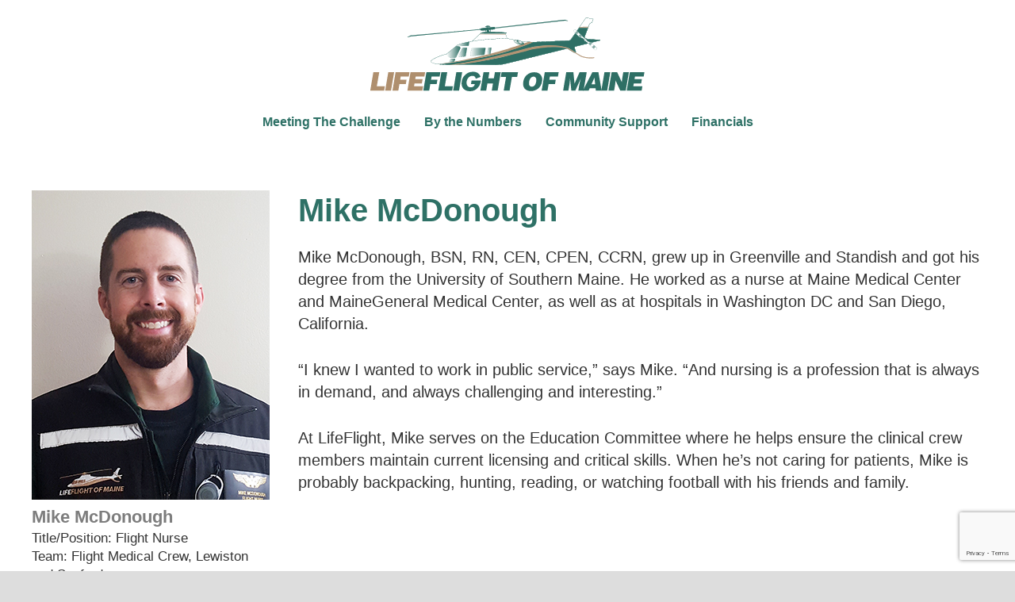

--- FILE ---
content_type: text/html; charset=UTF-8
request_url: http://annualreport.lifeflightmaine.org/lf_staff/mike-mcdonough/
body_size: 16867
content:
<!DOCTYPE html>
<html lang="en">
<head>
	<meta charset="UTF-8">
	<meta name="viewport" content="width=device-width, user-scalable=no, initial-scale=1.0, maximum-scale=1.0, minimum-scale=1.0">
	<title>Mike McDonough | 2020 Annual Report</title>
	<meta name='robots' content='max-image-preview:large' />
<link rel='dns-prefetch' href='//www.google.com' />
<link href='//hb.wpmucdn.com' rel='preconnect' />
<script type="text/javascript">
window._wpemojiSettings = {"baseUrl":"https:\/\/s.w.org\/images\/core\/emoji\/14.0.0\/72x72\/","ext":".png","svgUrl":"https:\/\/s.w.org\/images\/core\/emoji\/14.0.0\/svg\/","svgExt":".svg","source":{"concatemoji":"http:\/\/annualreport.lifeflightmaine.org\/wp-includes\/js\/wp-emoji-release.min.js?ver=6.1.9"}};
/*! This file is auto-generated */
!function(e,a,t){var n,r,o,i=a.createElement("canvas"),p=i.getContext&&i.getContext("2d");function s(e,t){var a=String.fromCharCode,e=(p.clearRect(0,0,i.width,i.height),p.fillText(a.apply(this,e),0,0),i.toDataURL());return p.clearRect(0,0,i.width,i.height),p.fillText(a.apply(this,t),0,0),e===i.toDataURL()}function c(e){var t=a.createElement("script");t.src=e,t.defer=t.type="text/javascript",a.getElementsByTagName("head")[0].appendChild(t)}for(o=Array("flag","emoji"),t.supports={everything:!0,everythingExceptFlag:!0},r=0;r<o.length;r++)t.supports[o[r]]=function(e){if(p&&p.fillText)switch(p.textBaseline="top",p.font="600 32px Arial",e){case"flag":return s([127987,65039,8205,9895,65039],[127987,65039,8203,9895,65039])?!1:!s([55356,56826,55356,56819],[55356,56826,8203,55356,56819])&&!s([55356,57332,56128,56423,56128,56418,56128,56421,56128,56430,56128,56423,56128,56447],[55356,57332,8203,56128,56423,8203,56128,56418,8203,56128,56421,8203,56128,56430,8203,56128,56423,8203,56128,56447]);case"emoji":return!s([129777,127995,8205,129778,127999],[129777,127995,8203,129778,127999])}return!1}(o[r]),t.supports.everything=t.supports.everything&&t.supports[o[r]],"flag"!==o[r]&&(t.supports.everythingExceptFlag=t.supports.everythingExceptFlag&&t.supports[o[r]]);t.supports.everythingExceptFlag=t.supports.everythingExceptFlag&&!t.supports.flag,t.DOMReady=!1,t.readyCallback=function(){t.DOMReady=!0},t.supports.everything||(n=function(){t.readyCallback()},a.addEventListener?(a.addEventListener("DOMContentLoaded",n,!1),e.addEventListener("load",n,!1)):(e.attachEvent("onload",n),a.attachEvent("onreadystatechange",function(){"complete"===a.readyState&&t.readyCallback()})),(e=t.source||{}).concatemoji?c(e.concatemoji):e.wpemoji&&e.twemoji&&(c(e.twemoji),c(e.wpemoji)))}(window,document,window._wpemojiSettings);
</script>
<style type="text/css">
img.wp-smiley,
img.emoji {
	display: inline !important;
	border: none !important;
	box-shadow: none !important;
	height: 1em !important;
	width: 1em !important;
	margin: 0 0.07em !important;
	vertical-align: -0.1em !important;
	background: none !important;
	padding: 0 !important;
}
</style>
	<link rel='stylesheet' id='wp-block-library-css' href='http://annualreport.lifeflightmaine.org/wp-includes/css/dist/block-library/style.min.css?ver=6.1.9' type='text/css' media='all' />
<style id='safe-svg-svg-icon-style-inline-css' type='text/css'>
.safe-svg-cover{text-align:center}.safe-svg-cover .safe-svg-inside{display:inline-block;max-width:100%}.safe-svg-cover svg{height:100%;max-height:100%;max-width:100%;width:100%}

</style>
<link rel='stylesheet' id='classic-theme-styles-css' href='http://annualreport.lifeflightmaine.org/wp-includes/css/classic-themes.min.css?ver=1' type='text/css' media='all' />
<style id='global-styles-inline-css' type='text/css'>
body{--wp--preset--color--black: #000000;--wp--preset--color--cyan-bluish-gray: #abb8c3;--wp--preset--color--white: #ffffff;--wp--preset--color--pale-pink: #f78da7;--wp--preset--color--vivid-red: #cf2e2e;--wp--preset--color--luminous-vivid-orange: #ff6900;--wp--preset--color--luminous-vivid-amber: #fcb900;--wp--preset--color--light-green-cyan: #7bdcb5;--wp--preset--color--vivid-green-cyan: #00d084;--wp--preset--color--pale-cyan-blue: #8ed1fc;--wp--preset--color--vivid-cyan-blue: #0693e3;--wp--preset--color--vivid-purple: #9b51e0;--wp--preset--gradient--vivid-cyan-blue-to-vivid-purple: linear-gradient(135deg,rgba(6,147,227,1) 0%,rgb(155,81,224) 100%);--wp--preset--gradient--light-green-cyan-to-vivid-green-cyan: linear-gradient(135deg,rgb(122,220,180) 0%,rgb(0,208,130) 100%);--wp--preset--gradient--luminous-vivid-amber-to-luminous-vivid-orange: linear-gradient(135deg,rgba(252,185,0,1) 0%,rgba(255,105,0,1) 100%);--wp--preset--gradient--luminous-vivid-orange-to-vivid-red: linear-gradient(135deg,rgba(255,105,0,1) 0%,rgb(207,46,46) 100%);--wp--preset--gradient--very-light-gray-to-cyan-bluish-gray: linear-gradient(135deg,rgb(238,238,238) 0%,rgb(169,184,195) 100%);--wp--preset--gradient--cool-to-warm-spectrum: linear-gradient(135deg,rgb(74,234,220) 0%,rgb(151,120,209) 20%,rgb(207,42,186) 40%,rgb(238,44,130) 60%,rgb(251,105,98) 80%,rgb(254,248,76) 100%);--wp--preset--gradient--blush-light-purple: linear-gradient(135deg,rgb(255,206,236) 0%,rgb(152,150,240) 100%);--wp--preset--gradient--blush-bordeaux: linear-gradient(135deg,rgb(254,205,165) 0%,rgb(254,45,45) 50%,rgb(107,0,62) 100%);--wp--preset--gradient--luminous-dusk: linear-gradient(135deg,rgb(255,203,112) 0%,rgb(199,81,192) 50%,rgb(65,88,208) 100%);--wp--preset--gradient--pale-ocean: linear-gradient(135deg,rgb(255,245,203) 0%,rgb(182,227,212) 50%,rgb(51,167,181) 100%);--wp--preset--gradient--electric-grass: linear-gradient(135deg,rgb(202,248,128) 0%,rgb(113,206,126) 100%);--wp--preset--gradient--midnight: linear-gradient(135deg,rgb(2,3,129) 0%,rgb(40,116,252) 100%);--wp--preset--duotone--dark-grayscale: url('#wp-duotone-dark-grayscale');--wp--preset--duotone--grayscale: url('#wp-duotone-grayscale');--wp--preset--duotone--purple-yellow: url('#wp-duotone-purple-yellow');--wp--preset--duotone--blue-red: url('#wp-duotone-blue-red');--wp--preset--duotone--midnight: url('#wp-duotone-midnight');--wp--preset--duotone--magenta-yellow: url('#wp-duotone-magenta-yellow');--wp--preset--duotone--purple-green: url('#wp-duotone-purple-green');--wp--preset--duotone--blue-orange: url('#wp-duotone-blue-orange');--wp--preset--font-size--small: 13px;--wp--preset--font-size--medium: 20px;--wp--preset--font-size--large: 36px;--wp--preset--font-size--x-large: 42px;--wp--preset--spacing--20: 0.44rem;--wp--preset--spacing--30: 0.67rem;--wp--preset--spacing--40: 1rem;--wp--preset--spacing--50: 1.5rem;--wp--preset--spacing--60: 2.25rem;--wp--preset--spacing--70: 3.38rem;--wp--preset--spacing--80: 5.06rem;}:where(.is-layout-flex){gap: 0.5em;}body .is-layout-flow > .alignleft{float: left;margin-inline-start: 0;margin-inline-end: 2em;}body .is-layout-flow > .alignright{float: right;margin-inline-start: 2em;margin-inline-end: 0;}body .is-layout-flow > .aligncenter{margin-left: auto !important;margin-right: auto !important;}body .is-layout-constrained > .alignleft{float: left;margin-inline-start: 0;margin-inline-end: 2em;}body .is-layout-constrained > .alignright{float: right;margin-inline-start: 2em;margin-inline-end: 0;}body .is-layout-constrained > .aligncenter{margin-left: auto !important;margin-right: auto !important;}body .is-layout-constrained > :where(:not(.alignleft):not(.alignright):not(.alignfull)){max-width: var(--wp--style--global--content-size);margin-left: auto !important;margin-right: auto !important;}body .is-layout-constrained > .alignwide{max-width: var(--wp--style--global--wide-size);}body .is-layout-flex{display: flex;}body .is-layout-flex{flex-wrap: wrap;align-items: center;}body .is-layout-flex > *{margin: 0;}:where(.wp-block-columns.is-layout-flex){gap: 2em;}.has-black-color{color: var(--wp--preset--color--black) !important;}.has-cyan-bluish-gray-color{color: var(--wp--preset--color--cyan-bluish-gray) !important;}.has-white-color{color: var(--wp--preset--color--white) !important;}.has-pale-pink-color{color: var(--wp--preset--color--pale-pink) !important;}.has-vivid-red-color{color: var(--wp--preset--color--vivid-red) !important;}.has-luminous-vivid-orange-color{color: var(--wp--preset--color--luminous-vivid-orange) !important;}.has-luminous-vivid-amber-color{color: var(--wp--preset--color--luminous-vivid-amber) !important;}.has-light-green-cyan-color{color: var(--wp--preset--color--light-green-cyan) !important;}.has-vivid-green-cyan-color{color: var(--wp--preset--color--vivid-green-cyan) !important;}.has-pale-cyan-blue-color{color: var(--wp--preset--color--pale-cyan-blue) !important;}.has-vivid-cyan-blue-color{color: var(--wp--preset--color--vivid-cyan-blue) !important;}.has-vivid-purple-color{color: var(--wp--preset--color--vivid-purple) !important;}.has-black-background-color{background-color: var(--wp--preset--color--black) !important;}.has-cyan-bluish-gray-background-color{background-color: var(--wp--preset--color--cyan-bluish-gray) !important;}.has-white-background-color{background-color: var(--wp--preset--color--white) !important;}.has-pale-pink-background-color{background-color: var(--wp--preset--color--pale-pink) !important;}.has-vivid-red-background-color{background-color: var(--wp--preset--color--vivid-red) !important;}.has-luminous-vivid-orange-background-color{background-color: var(--wp--preset--color--luminous-vivid-orange) !important;}.has-luminous-vivid-amber-background-color{background-color: var(--wp--preset--color--luminous-vivid-amber) !important;}.has-light-green-cyan-background-color{background-color: var(--wp--preset--color--light-green-cyan) !important;}.has-vivid-green-cyan-background-color{background-color: var(--wp--preset--color--vivid-green-cyan) !important;}.has-pale-cyan-blue-background-color{background-color: var(--wp--preset--color--pale-cyan-blue) !important;}.has-vivid-cyan-blue-background-color{background-color: var(--wp--preset--color--vivid-cyan-blue) !important;}.has-vivid-purple-background-color{background-color: var(--wp--preset--color--vivid-purple) !important;}.has-black-border-color{border-color: var(--wp--preset--color--black) !important;}.has-cyan-bluish-gray-border-color{border-color: var(--wp--preset--color--cyan-bluish-gray) !important;}.has-white-border-color{border-color: var(--wp--preset--color--white) !important;}.has-pale-pink-border-color{border-color: var(--wp--preset--color--pale-pink) !important;}.has-vivid-red-border-color{border-color: var(--wp--preset--color--vivid-red) !important;}.has-luminous-vivid-orange-border-color{border-color: var(--wp--preset--color--luminous-vivid-orange) !important;}.has-luminous-vivid-amber-border-color{border-color: var(--wp--preset--color--luminous-vivid-amber) !important;}.has-light-green-cyan-border-color{border-color: var(--wp--preset--color--light-green-cyan) !important;}.has-vivid-green-cyan-border-color{border-color: var(--wp--preset--color--vivid-green-cyan) !important;}.has-pale-cyan-blue-border-color{border-color: var(--wp--preset--color--pale-cyan-blue) !important;}.has-vivid-cyan-blue-border-color{border-color: var(--wp--preset--color--vivid-cyan-blue) !important;}.has-vivid-purple-border-color{border-color: var(--wp--preset--color--vivid-purple) !important;}.has-vivid-cyan-blue-to-vivid-purple-gradient-background{background: var(--wp--preset--gradient--vivid-cyan-blue-to-vivid-purple) !important;}.has-light-green-cyan-to-vivid-green-cyan-gradient-background{background: var(--wp--preset--gradient--light-green-cyan-to-vivid-green-cyan) !important;}.has-luminous-vivid-amber-to-luminous-vivid-orange-gradient-background{background: var(--wp--preset--gradient--luminous-vivid-amber-to-luminous-vivid-orange) !important;}.has-luminous-vivid-orange-to-vivid-red-gradient-background{background: var(--wp--preset--gradient--luminous-vivid-orange-to-vivid-red) !important;}.has-very-light-gray-to-cyan-bluish-gray-gradient-background{background: var(--wp--preset--gradient--very-light-gray-to-cyan-bluish-gray) !important;}.has-cool-to-warm-spectrum-gradient-background{background: var(--wp--preset--gradient--cool-to-warm-spectrum) !important;}.has-blush-light-purple-gradient-background{background: var(--wp--preset--gradient--blush-light-purple) !important;}.has-blush-bordeaux-gradient-background{background: var(--wp--preset--gradient--blush-bordeaux) !important;}.has-luminous-dusk-gradient-background{background: var(--wp--preset--gradient--luminous-dusk) !important;}.has-pale-ocean-gradient-background{background: var(--wp--preset--gradient--pale-ocean) !important;}.has-electric-grass-gradient-background{background: var(--wp--preset--gradient--electric-grass) !important;}.has-midnight-gradient-background{background: var(--wp--preset--gradient--midnight) !important;}.has-small-font-size{font-size: var(--wp--preset--font-size--small) !important;}.has-medium-font-size{font-size: var(--wp--preset--font-size--medium) !important;}.has-large-font-size{font-size: var(--wp--preset--font-size--large) !important;}.has-x-large-font-size{font-size: var(--wp--preset--font-size--x-large) !important;}
.wp-block-navigation a:where(:not(.wp-element-button)){color: inherit;}
:where(.wp-block-columns.is-layout-flex){gap: 2em;}
.wp-block-pullquote{font-size: 1.5em;line-height: 1.6;}
</style>
<link rel='stylesheet' id='wpos-slick-style-css' href='http://annualreport.lifeflightmaine.org/wp-content/plugins/timeline-and-history-slider/assets/css/slick.css?ver=2.4.5' type='text/css' media='all' />
<link rel='stylesheet' id='tahs-public-style-css' href='http://annualreport.lifeflightmaine.org/wp-content/plugins/timeline-and-history-slider/assets/css/slick-slider-style.css?ver=2.4.5' type='text/css' media='all' />
<link rel='stylesheet' id='main-styles-css' href='http://annualreport.lifeflightmaine.org/wp-content/themes/lifeflight/style.css?ver=6.1.9' type='text/css' media='all' />
<link rel='stylesheet' id='flickity-css' href='http://annualreport.lifeflightmaine.org/wp-content/themes/lifeflight/css/flickity-min.css?ver=6.1.9' type='text/css' media='all' />
<link rel='stylesheet' id='fancybox-css' href='http://annualreport.lifeflightmaine.org/wp-content/plugins/easy-fancybox/fancybox/1.5.4/jquery.fancybox.min.css?ver=6.1.9' type='text/css' media='screen' />
<script type='text/javascript' src='http://annualreport.lifeflightmaine.org/wp-includes/js/jquery/jquery.min.js?ver=3.6.1' id='jquery-core-js'></script>
<script type='text/javascript' src='http://annualreport.lifeflightmaine.org/wp-includes/js/jquery/jquery-migrate.min.js?ver=3.3.2' id='jquery-migrate-js'></script>
<script type="text/javascript" src="http://annualreport.lifeflightmaine.org/wp-content/themes/lifeflight/js/min/fontawesome-all.min.js?ver=6.1.9" defer></script>
<script type='text/javascript' src='http://annualreport.lifeflightmaine.org/wp-content/themes/lifeflight/js/min/flickity.pkgd.min.js?ver=6.1.9' id='flickity-js'></script>
<script type='text/javascript' src='http://annualreport.lifeflightmaine.org/wp-content/themes/lifeflight/js/min/swmc-min.js?ver=6.1.9' id='custom-script-js'></script>
<link rel="https://api.w.org/" href="http://annualreport.lifeflightmaine.org/wp-json/" /><link rel="EditURI" type="application/rsd+xml" title="RSD" href="http://annualreport.lifeflightmaine.org/xmlrpc.php?rsd" />
<link rel="wlwmanifest" type="application/wlwmanifest+xml" href="http://annualreport.lifeflightmaine.org/wp-includes/wlwmanifest.xml" />
<meta name="generator" content="WordPress 6.1.9" />
<link rel='shortlink' href='http://annualreport.lifeflightmaine.org/?p=1210' />
<link rel="alternate" type="application/json+oembed" href="http://annualreport.lifeflightmaine.org/wp-json/oembed/1.0/embed?url=http%3A%2F%2Fannualreport.lifeflightmaine.org%2Flf_staff%2Fmike-mcdonough%2F" />
<link rel="alternate" type="text/xml+oembed" href="http://annualreport.lifeflightmaine.org/wp-json/oembed/1.0/embed?url=http%3A%2F%2Fannualreport.lifeflightmaine.org%2Flf_staff%2Fmike-mcdonough%2F&#038;format=xml" />

<!-- PASTE GA CODE BELOW -->



<!-- PASTE GA CODE ABOVE -->

<!-- SEO meta tags powered by SmartCrawl https://wpmudev.com/project/smartcrawl-wordpress-seo/ -->
<link rel="canonical" href="http://annualreport.lifeflightmaine.org/lf_staff/mike-mcdonough/" />
<meta name="description" content="Mike McDonough, BSN, RN, CEN, CPEN, CCRN, grew up in Greenville and Standish and got his degree from the University of Southern Maine. He worked as a nurse  ..." />
<script type="application/ld+json">{"@context":"https:\/\/schema.org","@graph":[{"@type":"Organization","@id":"http:\/\/annualreport.lifeflightmaine.org\/#schema-publishing-organization","url":"http:\/\/annualreport.lifeflightmaine.org","name":"2020 Annual Report"},{"@type":"WebSite","@id":"http:\/\/annualreport.lifeflightmaine.org\/#schema-website","url":"http:\/\/annualreport.lifeflightmaine.org","name":"2018 Annual Report","encoding":"UTF-8","potentialAction":{"@type":"SearchAction","target":"http:\/\/annualreport.lifeflightmaine.org\/search\/{search_term_string}\/","query-input":"required name=search_term_string"}},{"@type":"BreadcrumbList","@id":"http:\/\/annualreport.lifeflightmaine.org\/lf_staff\/mike-mcdonough?page&lf_staff=mike-mcdonough&post_type=lf_staff&name=mike-mcdonough\/#breadcrumb","itemListElement":[{"@type":"ListItem","position":1,"name":"Home","item":"http:\/\/annualreport.lifeflightmaine.org"},{"@type":"ListItem","position":2,"name":"Mike McDonough"}]},{"@type":"Person","@id":"http:\/\/annualreport.lifeflightmaine.org\/author\/swmc-admin\/#schema-author","name":"admin","url":"http:\/\/annualreport.lifeflightmaine.org\/author\/swmc-admin\/"}]}</script>
<meta property="og:type" content="article" />
<meta property="og:url" content="http://annualreport.lifeflightmaine.org/lf_staff/mike-mcdonough/" />
<meta property="og:title" content="Mike McDonough | 2020 Annual Report" />
<meta property="og:description" content="Mike McDonough, BSN, RN, CEN, CPEN, CCRN, grew up in Greenville and Standish and got his degree from the University of Southern Maine. He worked as a nurse ..." />
<meta property="og:image" content="http://annualreport.lifeflightmaine.org/wp-content/uploads/2018/08/MikeMcDonoughWEB.jpg" />
<meta property="og:image:width" content="300" />
<meta property="og:image:height" content="390" />
<meta property="article:published_time" content="2018-08-28T11:37:54" />
<meta property="article:author" content="admin" />
<meta name="twitter:card" content="summary_large_image" />
<meta name="twitter:title" content="Mike McDonough | 2020 Annual Report" />
<meta name="twitter:description" content="Mike McDonough, BSN, RN, CEN, CPEN, CCRN, grew up in Greenville and Standish and got his degree from the University of Southern Maine. He worked as a nurse ..." />
<meta name="twitter:image" content="http://annualreport.lifeflightmaine.org/wp-content/uploads/2018/08/MikeMcDonoughWEB.jpg" />
<!-- /SEO -->
		<style type="text/css" id="wp-custom-css">
			.header-extras {
	display: none;
}

blockquote {
	font-size: 1.2em;
	padding: 1em;
	background: #AF9070;
	color: #fff;
}

.typography blockquote p {
	margin: 0;
}

.typography blockquote p+p {
	margin-top: 1em;
}

@media screen and (max-width: 600px) {
	body {
		font-size: 14px;
	}
}


.navigation-wrapper {
	background: #fff;
	position: sticky;
	top: 0;
	z-index: 199;
}

.hero-align-center {
	margin-left: auto;
	margin-right: auto;
}

.hero-align-right {
	margin-left: auto;
	margin-right: 0;
}

.hero-align-left {
	margin-left: 0;
	margin-right: auto;
}		</style>
			<!-- <link rel="stylesheet" href="http://basehold.it/27"> -->
	<link href="https://fonts.googleapis.com/css?family=Open+Sans:400,700" rel="stylesheet">
</head>
<body class="lf_staff-template-default single single-lf_staff postid-1210">
	<div class="page-wrapper">
		<div class="header-wrapper">

			<header class="header-inner" role="banner">
				<div class="site-title">
					<a href="http://annualreport.lifeflightmaine.org/" title="2020 Annual Report" rel="home">
						<canvas width="382" height="107"></canvas>  
						<svg data-name="Layer 1" xmlns:xlink="http://www.w3.org/1999/xlink" viewBox="0 0 382 107">
  <defs>
    <clipPath id="b">
      <path d="M166.88 16l3.24-.37h3.23l.3 2.65-2.49.45-1.11.16-3.83.19a1.7 1.7 0 0 1-.49-2.22z" fill="#82a9a3"/>
    </clipPath>
    <clipPath id="c">
      <path d="M160.63 16.57l-3.41.31-.68.11-2.76.58.27 2.33 2.75.19h1l3.56-.49a1.92 1.92 0 0 0 .11-2.4z" fill="none"/>
    </clipPath>
    <linearGradient id="a" x1="111.09" y1="61.18" x2="118.97" y2="61.18" gradientUnits="userSpaceOnUse">
      <stop offset="0" stop-color="#fff"/>
      <stop offset=".19" stop-color="#d4e2e0"/>
      <stop offset=".75" stop-color="#5e9088"/>
      <stop offset="1" stop-color="#2e6f65"/>
    </linearGradient>
    <linearGradient id="d" x1="123.48" y1="50.24" x2="135.24" y2="50.24" xlink:href="#a"/>
    <linearGradient id="e" x1="139.83" y1="49.55" x2="160.77" y2="49.55" xlink:href="#a"/>
    <linearGradient id="f" x1="107.25" y1="49.63" x2="126.56" y2="49.63" xlink:href="#a"/>
    <linearGradient id="g" x1="121.82" y1="38.38" x2="138.36" y2="38.38" xlink:href="#a"/>
    <linearGradient id="h" x1="162.88" y1="48.38" x2="168.89" y2="48.38" xlink:href="#a"/>
    <linearGradient id="i" x1="199.96" y1="36.57" x2="212.72" y2="36.57" xlink:href="#a"/>
    <radialGradient id="j" cx="75.97" cy="81.19" r="2.5" gradientTransform="matrix(1.69 0 0 1.69 80.23 -101.07)" gradientUnits="userSpaceOnUse">
      <stop offset="0" stop-color="#fff"/>
      <stop offset=".1" stop-color="#f8fafa"/>
      <stop offset=".25" stop-color="#e5edec"/>
      <stop offset=".42" stop-color="#c5d7d4"/>
      <stop offset=".62" stop-color="#99b9b4"/>
      <stop offset=".83" stop-color="#61928b"/>
      <stop offset="1" stop-color="#2e6f65"/>
    </radialGradient>
  </defs>
  <path fill="#82a9a3" d="M160.61 19.63l.46 2.45"/>
  <path fill="#2e6f65" d="M160.39 19.67l.46 2.46.45-.09-.46-2.46-.45.09z"/>
  <path fill="#82a9a3" d="M167.2 18.92l.07 3.12"/>
  <path fill="#2e6f65" d="M166.97 18.93l.07 3.11.46-.01-.07-3.11-.46.01z"/>
  <path d="M165.11 19.47v.06l.17.11-.11-.11L166.3 22l-4.08.11.58-2.24-.09-.12-2.25.22a.82.82 0 0 1-.89-.73l-.18-1.87a3 3 0 0 1 2.49-1.37l4-.28c.45-.05 1.9.32 1.94.77l.19 1.87a.81.81 0 0 1-.71.89l-2.21.23z" fill="#2e6f65" fill-rule="evenodd"/>
  <path d="M165.89 15.59l-4 .29a3.13 3.13 0 0 0-2.58 1.39.1.1 0 0 0 0 .07l.19 1.88a.92.92 0 0 0 1 .83l2.19-.21c0 .09-.56 2.18-.56 2.18a.19.19 0 0 0 0 .08.18.18 0 0 0 .1 0l4.07-.12a.12.12 0 0 0 .1 0 .14.14 0 0 0 0-.06l-1-2.24a.14.14 0 0 0 0-.07.14.14 0 0 0 0-.06l1.91-.2a.92.92 0 0 0 .82-.91v-.1l-.13-1.87a.47.47 0 0 0-.21-.33 3.49 3.49 0 0 0-1.9-.55zm0 .23a3.38 3.38 0 0 1 1.69.5.31.31 0 0 1 .13.17l.19 1.88v.07a.68.68 0 0 1-.61.68l-2.1.22a.13.13 0 0 0-.12 0 .11.11 0 0 0-.06.1h.07l1 2.23-3.76.1c.06-.23.42-1.64.5-1.91a.13.13 0 0 0 0-.09v-.12a.07.07 0 0 0 0-.06l-.08-.13a.14.14 0 0 0-.11 0l-2.25.22a.66.66 0 0 1-.51-.15.68.68 0 0 1-.25-.47s-.18-1.74-.18-1.83a2.89 2.89 0 0 1 2.36-1.26z" fill="#2e6f65"/>
  <path d="M160.63 16.57l-3.41.31-.68.11-2.76.58.27 2.33 2.75.19h1l3.56-.49a1.92 1.92 0 0 0 .11-2.4zM166.88 16l3.24-.37h3.23l.3 2.65-2.49.45-1.11.16-3.83.19a1.7 1.7 0 0 1-.49-2.22z" fill="#82a9a3"/>
  <g clip-path="url(#b)">
    <g clip-path="url(#c)">
      <path fill="#2e6f65" d="M152.58 15.05h22.37v5.5h-22.37z"/>
      <path d="M174.94 14.94h-22.48v5.72h22.6v-5.72zm-.11.22v5.27h-22.14v-5.27z" fill="#bcbdbf"/>
    </g>
  </g>
  <path d="M160.62 16.45l-3.41.31-.69.12-2.77.57a.13.13 0 0 0-.09.13l.27 2.34a.13.13 0 0 0 .11.1l2.76.19h1l3.57-.5a.12.12 0 0 0 .08 0 2 2 0 0 0 .1-2.55l-.89-.61zM170.11 15.51l-3.25.37h-.05l-1.15.81a1.75 1.75 0 0 0-.18 1.36 1.62 1.62 0 0 0 .72 1h.06l3.83-.19 1.12-.15 2.5-.46a.12.12 0 0 0 .09-.13l-.31-2.64a.1.1 0 0 0-.11-.1h-2.41z" fill="#2e6f65"/>
  <path d="M268.78 6.65l-95.2 10.65c-.12-.06-.06-.56-.15-1l95.24-10.73.11 1.08z" fill="#2e6f65"/>
  <path d="M268.66 5.45L173.3 16.16v.12l.06.59c0 .29 0 .47.16.53l95.39-10.64-.13-1.32zm-.09.24c0 .17.07.7.09.86l-95 10.62a1.24 1.24 0 0 1 0-.31l-.06-.5zM58.55 28.05l95.38-8.92c0-.42-.06-.55-.11-.84L58.44 27l.11 1.08z" fill="#2e6f65"/>
  <path d="M153.8 18.18l-95.48 8.68.13 1.32 95.61-8.94-.15-1.08zm-.08.24c0 .13.06.47.08.61l-95.14 8.9c0-.16-.07-.7-.09-.86.23-.02 94.93-8.64 95.15-8.65zM163.72 13.49a5.67 5.67 0 0 0-3.88 1.78l-.09.1 7.91-.4-.07-.09c-1.13-1.4-3.76-1.39-3.87-1.39zM162.16 15.79l.01.17 2.91-.15-.01-.17-2.91.15z" fill="#2e6f65"/>
  <path d="M164.86 15l-2.56.09s-.07 0-.08.08l-.05.52a.11.11 0 0 0 0 .07h.06l2.69-.15h.06a.19.19 0 0 0 0-.07l-.08-.46a.08.08 0 0 0-.04-.08zM167.38 19.29h.06v2.49h-.06zM166.95 19.36l.08 2.38M166.92 19.36l.08 2.38h.06l-.08-2.38h-.06zM160.87 20.06l.31 1.87h.06l-.31-1.88-.06.01zM160.41 20.06l.39 1.99.05-.01-.38-1.99-.06.01z" fill="#2e6f65"/>
  <path d="M282.94 50.47l8.14 4.88c4.69 2.79 15.78 3.79 19.28 2.47l-.12-.77c-4.9 1.06-14.75-.12-18.67-2.47l-7.69-4.5-.94.39z" fill="#b29474" fill-rule="evenodd"/>
  <path d="M283.84 50l-1.16.48 8.34 5c4.68 2.79 15.71 3.87 19.39 2.48h.08l-.16-1h-.12c-5.07 1.1-14.8-.18-18.58-2.45L283.89 50zm0 .24l7.64 4.47c3.79 2.28 13.49 3.57 18.63 2.5 0 .14.07.43.1.56-3.64 1.3-14.6.19-19.1-2.49l-7.95-4.76z" fill="#b29474"/>
  <path d="M142.41 34.62c.9-.48 11.93-11.1 11.93-11.1l34.34.14-.59.49.87 3.3 1.38 3.45-3.34-.14h-5l-4 .24-2.89.42-2.69.48h-2.9l-6.41.41-7.1.76-6.62.83-6.55.83z" fill="#fff"/>
  <path d="M309 4.41c-.08.23-1.62 4.69-1.66 4.83a4.31 4.31 0 0 0-3.8 2.87L297 28.59a1.54 1.54 0 0 0-.11.55 1.52 1.52 0 0 0 .17.68 5 5 0 0 0 3.23 1.92l.34.53 5.12.31c4 .26 8.21.52 12.15.68.28 0 .45.13.46.25 0 .12-.15.26-.5.34l-33.77 8.33a2.32 2.32 0 0 0-.9 1.54 1.2 1.2 0 0 0 .07.42l1.79 5.67-2.33.62-8.28-4.94a4.85 4.85 0 0 0-1.73-.53l-80.42 19.81-1.95.49c-4.92 1.25-8.16 2.07-18.34 2.09h-56.91c-13.44 0-29.21-1.19-29.43-4.61a1.31 1.31 0 0 1 .45-.9c2.82-3.18 17.22-8.79 21.11-9l14.57-12.17c3-2.49 26.81-7.93 50.19-8.52.38 0 .85-.09 1.29-.15a8.92 8.92 0 0 1 1.26-.15c10.71-2 17-.85 32.2 2.92a123.65 123.65 0 0 0 22.33 1.46l46.38-2a3.62 3.62 0 0 0 3.1-1.59l20.19-29.3A28.27 28.27 0 0 1 309 4.41z" fill="#fff"/>
  <path d="M298.61 3.08h-.05l-20.25 29.4a3.37 3.37 0 0 1-2.92 1.52L229 36a124 124 0 0 1-22.28-1.45c-15.24-3.78-21.53-4.92-32.27-2.93a11.09 11.09 0 0 0-1.27.15 10.45 10.45 0 0 1-1.26.15c-23.43.59-47.31 6.06-50.33 8.58l-14.5 12.09c-4 .26-18.39 5.88-21.23 9.08a1.63 1.63 0 0 0-.51 1c.3 4.63 24.77 4.83 29.67 4.82h56.91c10.2 0 13.46-.84 18.39-2.1l2-.49 80.37-19.78a4.8 4.8 0 0 1 1.62.49l8.37 5 2.65-.7-1.9-5.91a.89.89 0 0 1-.07-.34c0-.32.18-.74.82-1.36l33.7-8.3c.6-.13.67-.43.67-.55 0-.25-.3-.44-.68-.45-3.93-.16-8.11-.42-12.15-.68l-5-.3c-.06-.08-.33-.5-.33-.5-1.21-.29-2.66-.92-3.13-1.82a1.3 1.3 0 0 1-.14-.57 1.35 1.35 0 0 1 .09-.47l6.49-16.47a4 4 0 0 1 3.66-2.74h.08l1.79-5.21h-.12a28.72 28.72 0 0 0-10.5-1.16zm10.29 1.29c-.08.23-1.61 4.69-1.66 4.82a4.32 4.32 0 0 0-3.79 2.88L297 28.55a1.56 1.56 0 0 0-.1.55 1.4 1.4 0 0 0 .17.68 5 5 0 0 0 3.23 1.92l.34.53 5.11.32c4 .25 8.21.51 12.15.67.29 0 .45.13.46.24 0 .11-.15.25-.5.33l-33.76 8.33a2.3 2.3 0 0 0-.91 1.54 1.2 1.2 0 0 0 .08.42l1.73 5.71-2.33.62-8.28-4.94a5.06 5.06 0 0 0-1.73-.53l-80.44 19.79-1.95.49c-4.92 1.25-8.17 2.07-18.34 2.09H115c-13.45 0-29.22-1.17-29.44-4.6a1.4 1.4 0 0 1 .45-.9c2.83-3.18 17.22-8.78 21.12-9l14.57-12.17c3-2.49 26.8-7.93 50.19-8.52.38 0 .84-.09 1.29-.15a8.76 8.76 0 0 1 1.26-.15c10.7-2 17-.85 32.2 2.92A123.65 123.65 0 0 0 229 36.2l46.37-2a3.61 3.61 0 0 0 3.1-1.59l20.19-29.3a28.27 28.27 0 0 1 10.24 1.06z" fill="#2e6f65"/>
  <path fill="#ded1c4" d="M152.97 25.07l35.28.23"/>
  <path fill="#b29474" d="M152.56 25.44l36.01.18-.32-.67-35.27-.22-.42.71zM302.03 15.88l-12.18.15.38-.69 12.1-.07-.3.61z"/>
  <path d="M302.33 15.1l-12.2.08-.57 1 12.57-.18.47-.94zm-.27.33a1.76 1.76 0 0 1-.14.28l-11.79.15.2-.35z" fill="#b29474"/>
  <path d="M153.85 24.14l34.28.13 1.26-1a213.42 213.42 0 0 0-27.45-1.15s-5.38.06-8.09 2.02z" fill="#2e6f65"/>
  <path d="M161.93 22c-.22 0-5.44.12-8.15 2.08l.07.21 34.32.12 1.51-1.23h-.27A213.72 213.72 0 0 0 161.93 22zm0 .23a213.75 213.75 0 0 1 27.17 1.12l-1 .83-33.87-.18c2.77-1.68 7.66-1.8 7.71-1.8zM226 36.33s-30.82 13.33-65.6 20.07c0 0-45 8.42-63.57 10.11l16.55.92s48.25-7.05 61.62-11.18c0 0 32.63-8.28 49.63-13.18 0 0 27.38-5.32 49.37 1 0 0-.35-.69 10.22 5.82h.94l-1.84-5.74a1.91 1.91 0 0 1 1.62-2.15l31.87-7.82s3.6-.84.07-1.14l-16-.92-.55-.52s-3.82-1.17-3.36-2.78l4.83-12.25c-5.87.22-4.85 0-12.26.15l-10.65 15.17a4.38 4.38 0 0 1-4.59 2.22z" fill="#2e6f65"/>
  <path d="M301.79 16.4c-3.26.13-4.36.12-6 .11h-6.31l-10.72 15.28a4.19 4.19 0 0 1-4.44 2.15L226 36.17c-.31.13-31.25 13.4-65.61 20.06-.45.08-45.24 8.44-63.56 10.1v.33l16.56.92c.48-.07 48.42-7.1 61.61-11.19.31-.08 32.81-8.32 49.63-13.17.26 0 27.58-5.24 49.27 1h.12c.32.1 1.93.8 10 5.81h1.26l-1.91-5.92V44a1.69 1.69 0 0 1 1.63-1.84l31.88-7.82c.8-.18 1.74-.49 1.74-.88 0-.25-.31-.45-1.69-.57L301 32l-.53-.5c-1-.29-3.28-1.25-3.28-2.35a.78.78 0 0 1 0-.22L302 16.39zm-.24.35l-4.73 12a.93.93 0 0 0-.05.32c0 1.53 3.11 2.56 3.48 2.67 0 .05.55.53.55.53l16.07.92a3.36 3.36 0 0 1 1.38.27 4.42 4.42 0 0 1-1.48.56l-31.86 7.81a2 2 0 0 0-1.8 2.16v.14l1.79 5.55h-.68c-8.53-5.25-10-5.84-10.28-5.83-21.76-6.23-49.11-1-49.38-1-16.82 4.91-49.32 13.15-49.64 13.23-13.12 4.07-60.65 11-61.55 11.18L99 66.46c19.44-2.06 61-9.82 61.45-9.9 34.14-6.61 64.89-19.74 65.65-20.07l48.22-2.22A4.56 4.56 0 0 0 279 32s10.53-15 10.63-15.11c3.22-.06 4.84-.05 6.13 0 1.56-.04 2.72-.03 5.79-.14z" fill="#2e6f65"/>
  <path d="M118.81 67.27l53.12.15a59.39 59.39 0 0 0 20.32-2.58l78.45-19.32 1.87-.65S259.71 40.92 231 44c0 0-13.32 2.45-15.31 3.83 0 0-31.56 8.88-38 10.42.02-.01-36.82 7.19-58.88 9.02z" fill="#2e6f65"/>
  <path d="M231 43.83c-.56.1-13.29 2.45-15.37 3.84-.65.18-31.64 8.9-38 10.41-.37.07-37.08 7.21-58.88 9v.33l53.12.15A60 60 0 0 0 192.29 65l78.45-19.32 1.89-.65v-.32c-.13-.04-13.23-3.92-41.63-.88zM177.75 58.4c6.37-1.52 37.68-10.33 38-10.42h.05c1.94-1.35 15.12-3.78 15.25-3.81 25.24-2.69 38.33.08 41 .74l-1.37.47-78.47 19.3a59.93 59.93 0 0 1-20.27 2.58l-49.67-.14c22.03-2.21 55.13-8.65 55.48-8.72z" fill="#2e6f65"/>
  <path d="M219.07 36S164.35 57.35 96.18 66.32c0 0 30.51-1.95 79.82-13.25 0 0 30.13-7.93 50-16.74 0 0-5.32-.76-6.93-.33z" fill="#b29474"/>
  <path d="M284.42 50.1l-7.86-4.7s-11.56-7.28-38.93-4.22c-10.13 1.13-13.26 1.7-24.81 4.64 0 0-72 19.58-103.12 21.45 0 0 12.25 2.61 67.25-9 33.23-8 36.8-9.16 43.35-10.88 0 0 30-7.33 49.47-3.14 3.3.7 4 1 12.73 6.31z" fill="#b29474"/>
  <path d="M58.43 26.81l-.92.1-4.07 2a.14.14 0 0 0-.08.15v.36a.16.16 0 0 0 .2.13l4.18-1.28.85-.06a.21.21 0 0 0 .1-.06.18.18 0 0 0 0-.1L58.6 27a.24.24 0 0 0-.06-.11.2.2 0 0 0-.11-.08zM157.82 22.3a7.88 7.88 0 0 0-4.09 1.7l-11.67 10.87.23.24L154 24.27a7.56 7.56 0 0 1 3.91-1.64c7.81-1.11 23.18-.31 31.32.69-.57.27-1.16.65-1.16 1.14a.75.75 0 0 0 0 .2l2.21 6.52.32-.11-2.21-6.51c-.15-.48 1-.95 1.5-1.18v-.32c-8.05-1.06-24.04-1.9-32.07-.76zM269.52 5.33l-.92.09a.16.16 0 0 0-.1 0 .19.19 0 0 0 0 .12l.11 1.08a.24.24 0 0 0 .06.11.14.14 0 0 0 .11 0l.84-.1 4.36.41a.18.18 0 0 0 .12 0 .14.14 0 0 0 0-.12v-.35a.16.16 0 0 0-.11-.14L269.6 5.3z" fill="#2e6f65"/>
  <path d="M118.05 59h-4.77a.66.66 0 0 0-.59.39l-1.37 2.89c-.23.51-.14 1 .61 1h4.77c.34 0 .52-.07.75-.55l1.36-2.8c.13-.28.21-.95-.76-.93z" fill="url(#a)"/>
  <path d="M112.59 59.37l-1.37 2.89a.89.89 0 0 0 0 .88.77.77 0 0 0 .73.3h4.77c.4 0 .6-.1.85-.62l1.36-2.8a.79.79 0 0 0 0-.76.93.93 0 0 0-.85-.34h-4.77a.75.75 0 0 0-.72.45zm-1.2 3.63a.71.71 0 0 1 0-.66l1.37-2.89a.5.5 0 0 1 .47-.32h4.79a.76.76 0 0 1 .65.23.6.6 0 0 1 0 .54l-1.36 2.8c-.22.46-.35.48-.64.49h-4.77a.63.63 0 0 1-.51-.19z" fill="#2e6f65"/>
  <path d="M129.79 43.87a1.07 1.07 0 0 0-.87.58l-5.24 10.84a.94.94 0 0 0 1.06 1.32l7.53-.65a1.49 1.49 0 0 0 1.22-1.16l1.73-10a.69.69 0 0 0-.67-.89z" fill="url(#d)"/>
  <path d="M134.55 43.8h-4.76a1.15 1.15 0 0 0-.93.61l-5.23 10.85a1 1 0 0 0 .06 1 1.12 1.12 0 0 0 1.06.42l7.53-.64a1.57 1.57 0 0 0 1.27-1.21l1.73-10.06a.87.87 0 0 0-.17-.71.68.68 0 0 0-.56-.26zm-4.76.12h4.76a.59.59 0 0 1 .48.2.75.75 0 0 1 .13.61l-1.72 10.06a1.45 1.45 0 0 1-1.17 1.11l-7.53.65a1 1 0 0 1-.95-.38.85.85 0 0 1-.06-.86L129 44.47a1 1 0 0 1 .82-.55z" fill="#2e6f65"/>
  <path d="M141.37 44.86l-1.52 9c-.13.82.29 1.38 1.17 1.31l17.06-1.46c.76-.06 1.17-.36 1.28-1l1.37-7.92c.1-.56-.45-.94-1-.93h-17c-.65 0-1.4.4-1.37 1z" fill="url(#e)"/>
  <path d="M141.54 44.3a.73.73 0 0 0-.23.52l-1.53 9a2.64 2.64 0 0 0 0 .28 1.1 1.1 0 0 0 .22.9 1.13 1.13 0 0 0 1 .31l17.06-1.45c.8-.07 1.22-.4 1.34-1l1.36-7.92a.72.72 0 0 0-.16-.63 1.17 1.17 0 0 0-.87-.37h-17a1.67 1.67 0 0 0-1.19.36zm-1.42 10.58a1.11 1.11 0 0 1-.21-1l1.52-9.06a.66.66 0 0 1 .2-.49 1.54 1.54 0 0 1 1.11-.42h17a1 1 0 0 1 .78.34.63.63 0 0 1 .14.53l-1.37 7.92c-.1.59-.48.88-1.23.94L141 55.16a1 1 0 0 1-.88-.28z" fill="#2e6f65"/>
  <path d="M107.25 52.61l13.39-11.18a8.86 8.86 0 0 0 2.64.46c2.57.14 3.45 1.65 2.45 3.73l-5.36 11.13a1.9 1.9 0 0 1-1.74 1.09h-4.37c-4.47 0-6-1.91-7-5.21z" fill="url(#f)"/>
  <path d="M120.61 41.38l-13.42 11.21c1 3.24 2.53 5.24 7.08 5.25h4.37a1.92 1.92 0 0 0 1.79-1.12l5.36-11.12a2.75 2.75 0 0 0 .14-2.61 3.13 3.13 0 0 0-2.64-1.21 8.72 8.72 0 0 1-2.52-.42h-.13zm0 .11h.07a8.18 8.18 0 0 0 2.56.44 3 3 0 0 1 2.54 1.15 1.91 1.91 0 0 1 .25 1 3.64 3.64 0 0 1-.39 1.52l-5.36 11.12a1.84 1.84 0 0 1-1.69 1.06h-4.37c-4.46 0-6-2-7-5.12z" fill="#2e6f65"/>
  <path d="M128.15 41.09h9.26l1-5.46c-8.76 1.71-15.05 3.61-16.54 4.82.72.42 4 .7 6.33.62z" fill="url(#g)"/>
  <path d="M138.34 35.59c-8.49 1.66-15 3.56-16.55 4.83l-.07.06h.07c.75.44 4.09.7 6.36.63h9.31l1-5.58zm-.06.13c0 .16-.9 5.23-.92 5.33h-9.21a21.58 21.58 0 0 1-6.21-.57c1.66-1.26 8.17-3.15 16.34-4.76z" fill="#2e6f65"/>
  <path d="M291.15 25.3l-2.59 2.59 1 1 2.08.79 2-2-2.43-2.35zm0 .05s2.32 2.25 2.36 2.28l-1.94 1.95-2-.77-.92-.92zM286.34 20.65l-2.57 2.56 2.43 2.39 2.6-2.6-2.45-2.37zm0 .05s2.36 2.3 2.39 2.3l-2.53 2.53-2.36-2.32c-.04-.04 2.48-2.47 2.51-2.51zM309.89 40.28l-2.64 2.63 2.45 2.38 2.64-2.65-2.44-2.38zm0 0s2.34 2.27 2.37 2.31l-2.57 2.57-2.37-2.3zM304.51 36.23l-2 2 2.42 2.36 2.6-2.59-1.09-1.06-1.92-.71zm0 .05l1.88.69 1 1-2.56 2.56-2.35-2.29zM300.13 35.88l-1.62-1.46-1.2.04-.02-.35 1.37-1.42 2.36 2.31-.89.88z" fill="#82a9a3"/>
  <path d="M295 30.86l2.44 2.4 1.51-1.49-.07-.42h-1.3v.12h1.2v.26l-1.39 1.37-2.29-2.2.87-.84-.09-.08zM298.61 32.64l-1.38 1.45v.43h1.24l1.65 1.48 1-1-2.46-2.4z" fill="#fff"/>
  <path d="M298.22 32.14a.23.23 0 1 1-.45 0 .23.23 0 1 1 .45 0zM298.86 32.39a.24.24 0 0 1-.23.24.24.24 0 0 1 0-.47.24.24 0 0 1 .23.23zM297.59 32.45a.23.23 0 0 1-.23.23.23.23 0 0 1-.23-.23.24.24 0 0 1 .23-.23.23.23 0 0 1 .23.23zM297.51 33.17a.23.23 0 1 1-.46 0 .23.23 0 0 1 .46 0zM298 33.66a.23.23 0 0 1-.23.23.23.23 0 1 1 0-.46.23.23 0 0 1 .23.23zM299.12 33a.24.24 0 0 1-.23.23.23.23 0 0 1-.23-.23.22.22 0 0 1 .23-.23.23.23 0 0 1 .23.23zM298.22 33.6a.27.27 0 0 0 .27.26.26.26 0 0 0 0-.52.27.27 0 0 0-.27.26zm.06 0a.2.2 0 0 1 .21-.2.2.2 0 0 1 0 .4.2.2 0 0 1-.21-.2zM210.502 60.173l8.047-1.948.078.32-8.047 1.95z" fill="#2e6f65"/>
  <path d="M162.89 52.2a.75.75 0 0 0 .71.82h2.15c.54 0 1.62.12 1.78-.78l1.26-7.5c.33-1.13-1.09-1-1.4-1h-2.15a.93.93 0 0 0-1 .75l-1.32 7.71z" fill="url(#h)"/>
  <path d="M164.15 44.48l-1.32 7.71a.87.87 0 0 0 .24.66.72.72 0 0 0 .54.23H166c.59 0 1.47 0 1.61-.83l1.27-7.5a.79.79 0 0 0-.08-.72c-.28-.36-1-.34-1.27-.33h-2.26a1 1 0 0 0-1.12.78zm.12 0a.85.85 0 0 1 1-.7h2.27c.3 0 .93 0 1.18.29a.68.68 0 0 1 0 .62l-1.26 7.51c-.13.74-.92.74-1.5.73h-2.36a.56.56 0 0 1-.44-.19.75.75 0 0 1-.22-.53l1.33-7.71z" fill="#2e6f65"/>
  <path d="M298.46 3.08l-20.3 29.4a3.37 3.37 0 0 1-2.92 1.52l-46.37 2a124.19 124.19 0 0 1-22.29-1.45c-15.24-3.78-21.53-4.92-32.26-2.93a11.09 11.09 0 0 0-1.27.15 10.69 10.69 0 0 1-1.26.15c-23.43.59-47.31 6.06-50.33 8.58l-14.52 12.09c-4 .26-18.39 5.88-21.23 9.08a1.63 1.63 0 0 0-.51 1c.29 4.63 24.76 4.83 29.66 4.82h56.92c10.2 0 13.46-.84 18.39-2.1l2-.49 80.37-19.78a4.87 4.87 0 0 1 1.62.49l8.36 5 2.66-.7-1.9-5.91a.74.74 0 0 1-.07-.34c0-.32.17-.74.81-1.36l33.71-8.3c.6-.13.67-.43.67-.55 0-.25-.31-.44-.68-.45-3.94-.16-8.11-.42-12.15-.68l-5-.3-.32-.5h-.05c-1.2-.29-2.66-.92-3.12-1.82a1.17 1.17 0 0 1-.14-.57 1.33 1.33 0 0 1 .08-.47l6.49-16.47a4.06 4.06 0 0 1 3.66-2.74h.09L309 4.21h-.11a28.72 28.72 0 0 0-10.43-1.13zm10.29 1.29c-.08.23-1.61 4.69-1.66 4.82a4.34 4.34 0 0 0-3.8 2.88l-6.48 16.48a1.58 1.58 0 0 0-.11.55 1.52 1.52 0 0 0 .17.68 5 5 0 0 0 3.23 1.92l.34.53 5.12.32c4 .25 8.21.51 12.15.67.28 0 .45.13.46.24 0 .11-.15.25-.5.33l-33.76 8.33a2.3 2.3 0 0 0-.91 1.58 1 1 0 0 0 .08.42l1.78 5.67-2.33.62c-1-.63-1-.62-8.28-4.94a5.06 5.06 0 0 0-1.73-.53l-80.45 19.79-2 .49c-4.91 1.25-8.16 2.07-18.33 2.09h-56.88c-13.44 0-29.21-1.17-29.43-4.6a1.4 1.4 0 0 1 .45-.9c2.83-3.18 17.22-8.78 21.12-9l14.58-12.17c3-2.49 26.8-7.93 50.19-8.52.37 0 .84-.09 1.29-.15a8.63 8.63 0 0 1 1.25-.15c10.71-2 17-.85 32.2 2.92a123.76 123.76 0 0 0 22.34 1.46l46.37-2a3.63 3.63 0 0 0 3.1-1.59l20.19-29.3a28.27 28.27 0 0 1 10.24 1.06z" fill="#2e6f65"/>
  <path d="M212.72 39.35l-2.55.23a8.22 8.22 0 0 1-2.83-.14c-3-.79-7.15-3.23-7.34-4.53-.15-1 .63-1.31 2.38-1.35l2.88-.07" fill="url(#i)"/>
  <path d="M202.38 33.4c-1.3 0-2 .21-2.33.61a1.09 1.09 0 0 0-.21.92c.21 1.42 4.45 3.87 7.46 4.67a8.2 8.2 0 0 0 2.73.16h.15l2.55-.22v-.34l-2.55.23h-.15a7.75 7.75 0 0 1-2.62-.15c-3.06-.81-7-3.24-7.22-4.4a.76.76 0 0 1 .14-.65c.27-.32.91-.48 2.09-.5l2.88-.07v-.33z" fill="#2e6f65"/>
  <path d="M208.81 34.5c2.67 1.2 4.86 3 4.87 4s-2.16.89-4.83-.31-4.86-3-4.87-4 2.16-.88 4.83.32z" fill="url(#j)"/>
  <path d="M204.15 33.55a.73.73 0 0 0-.34.63c0 1.11 2.2 3 5 4.2 2.14 1 4 1.27 4.73.79a.72.72 0 0 0 .34-.63c0-1.1-2.19-2.95-5-4.2-2.14-.96-4-1.27-4.73-.79zm4.77 4.52c-2.85-1.27-4.77-3-4.78-3.89a.39.39 0 0 1 .19-.35c.51-.33 2.11-.22 4.41.82 2.85 1.28 4.77 3.05 4.78 3.89a.38.38 0 0 1-.19.35c-.51.34-2.11.22-4.41-.82z" fill="#2e6f65"/>
  <path d="M284.54 18.92c-1.2-1.17-2.36 1-2.83 2.24l7.82 7.67 5.47 2.09 2.32 2.31.17-.17v.77l-.25.28v.29h1.22l13 12.6c1.22 1.17 2.43-1.23 2.9-2.33L306.43 37 301 35l-2.3-2.27-.15.14v-.77l.26-.27v-.27l-1.21-.06-13-12.55z" fill="#fff" fill-rule="evenodd"/>
  <path d="M283.64 18.49c-1 .21-1.75 1.91-2 2.63a.11.11 0 0 0 0 .08l7.82 7.67L295 31l2.31 2.29a.09.09 0 0 0 .09 0h.05v.47l-.22.24a.11.11 0 0 0 0 .07v.3a.11.11 0 0 0 0 .08.12.12 0 0 0 .09 0h1.18L311.4 47a1 1 0 0 0 .94.33c.94-.19 1.75-1.77 2.15-2.69a.11.11 0 0 0 0-.13l-7.94-7.71-5.43-2-2.29-2.25a.09.09 0 0 0-.12 0v-.48a3.11 3.11 0 0 1 .22-.24.12.12 0 0 0 0-.08v-.27a.11.11 0 0 0-.11-.11l-1.17-.06-13.02-12.48a1.08 1.08 0 0 0-.99-.34zm.05.23a.8.8 0 0 1 .77.28l13 12.56h.08l1.1.05v.11l-.23.24a.11.11 0 0 0 0 .08v.77a.13.13 0 0 0 .07.1.12.12 0 0 0 .13 0l.07-.06 2.22 2.19 5.44 2 7.86 7.63c-.63 1.46-1.34 2.36-1.94 2.48a.8.8 0 0 1-.74-.26L298.6 34.33a.12.12 0 0 0-.08 0h-1.11a.78.78 0 0 0 0-.13l.23-.25a.11.11 0 0 0 0-.08v-.78a.1.1 0 0 0-.07-.1.11.11 0 0 0-.13 0l-.08.08-2.24-2.23-5.49-2.08-7.74-7.59c.2-.63.93-2.27 1.8-2.45z" fill="#82a9a3"/>
  <path fill="#82a9a3" fill-rule="evenodd" d="M288.59 27.89l.95.94 2.05.78 1.97-1.98-2.39-2.31-2.58 2.57zM286.2 25.56l-2.39-2.35 2.54-2.54 2.42 2.33-2.57 2.56zM309.7 45.25l-2.41-2.34 2.61-2.61 2.41 2.34-2.61 2.61zM304.9 40.58l-2.39-2.32 2.02-2.01 1.89.7 1.07 1.04-2.59 2.59z"/>
  <path d="M299.34 32.94a1.32 1.32 0 1 1-1.34-1.32 1.32 1.32 0 0 1 1.34 1.32z" fill="#c4d7d4"/>
  <path d="M296.64 32.94a1.38 1.38 0 1 0 1.36-1.38 1.38 1.38 0 0 0-1.36 1.38zm.12 0A1.27 1.27 0 1 1 298 34.2a1.26 1.26 0 0 1-1.24-1.26z" fill="#fff"/>
  <path d="M2.06 102.87l4.33-25.48h8.08l-3.33 19.54h11.08l-1 5.94zM22.59 102.87l4.34-25.48H35l-4.34 25.48zM32.63 102.87L37 77.39h19.12l-1 6H44L43.23 88h8.83l-1 6h-8.84l-1.52 9zM53.23 102.87l4.33-25.48h20.08l-1 6h-12L64 87h10.16l-1 6H63l-.68 4h12.47l-1 5.94z" fill="#af8f6e"/>
  <path d="M75.11 102.87l4.34-25.48H98.6l-1 6H86.51L85.72 88h8.82l-1 6h-8.83l-1.53 9zM95.7 102.87l4.3-25.48h8.07l-3.33 19.54h11.09l-1 5.94zM116.24 102.87l4.34-25.48h8.07l-4.34 25.48zM154.49 88.87c-.65 3.66-1.41 6.78-4.14 9.91a14.3 14.3 0 0 1-11.12 4.92c-7.89 0-12.53-5.35-11.28-13.24A15.51 15.51 0 0 1 143.69 77c5.16 0 8.79 2.33 10.21 7l-6.6 2.6a4.66 4.66 0 0 0-4.79-4c-4.3 0-7.18 4.09-7.78 7.92s1.09 7.85 5.38 7.85a5.75 5.75 0 0 0 5.95-4.37h-5.33l.81-5.12zM153.66 102.87L158 77.39h8.07L164.61 86h7.62l1.47-8.6h8.07l-4.34 25.48h-8.07L171 93h-7.62l-1.69 9.87zM182.89 77.39h22.58l-1.14 6.69h-7.25l-3.2 18.79h-8.07L189 84.08h-7.25zM238.57 90.43c-1.48 8.37-7.95 13.09-15.23 13.09-7.73 0-12.05-4.78-10.57-13.16a15 15 0 0 1 15.13-12.75c8.79 0 11.81 6.32 10.67 12.82zm-17.75 0c-.55 3.14-.29 7.08 3.58 7.08 3.49 0 5.38-3 6.1-7.08.59-3.35-.15-6.91-3.73-6.8s-5.4 3.69-5.95 6.8zM238 102.87l4.34-25.48h19.15l-1 6h-11.13l-.79 4.61h8.83l-1 6h-8.82l-1.52 9zM267.57 102.87l4.34-25.48h9.74l1.64 15.89 7-15.89h9.75l-4.34 25.48h-7.2l1.33-7.78.77-4 1.2-4.6h-.07l-7.27 16.35h-5.61l-1.69-16.35h-.07l-.3 3.75-.5 4-1.47 8.63z" fill="#2e6f65"/>
  <path d="M294.75 102.87l13.16-25.48h8.21l4.49 25.48h-8l-.39-3.36h-8l-1.49 3.36zm15.89-17.8l-4.05 9.13h5.09z" fill="#2e6f65"/>
  <path d="M320.15 102.87l4.33-25.48h8.07l-4.33 25.48zM348.33 91.3l.68-5.8 1.38-8.11h7.73l-4.34 25.48h-7.56L339.8 89l-.68 5.8-1.38 8.07H330l4.34-25.48h7.56zM355.09 102.87l4.33-25.48h20.08l-1 6h-12l-.64 3.61H376l-1 6h-10.15l-.68 4h12.48l-1 5.94z" fill="#2e6f65"/>
</svg>						<span class="screen-reader-text">2020 Annual Report - Home</span>
					</a>
				</div>
				<div class="header-extras">
					<div class="header-callouts">
						<div class="iwouldlike">
							<strong>I would like to &hellip; <span><i class="fas fa-fw fa-angle-down"></i></span></strong>
						<div class="todothis">
													</div>
						</div>
						<a href="" class="transport-callout">Transport a Patient <i class="fas fa-fw fa-lg fa-briefcase-medical"></i></a>
					</div>
					<div class="header-menu">
												</div>

				</div>
			</header>
		</div> <!-- /.header=wrapper -->
		<div class="navigation-wrapper">
			<nav class="navigation-inner" role="navigation" aria-label="Main Menu">
				<a href="#" id="menu-toggle" class="menu-toggle mobile-show">Menu<span></span></a>
				<ul id="menu-annual-report-menu" class="main-menu doubletap" role="menubar"><li id="menu-item-2154" class="menu-item menu-item-type-custom menu-item-object-custom menu-item-has-children menu-item-2154" aria-haspopup="true" aria-expanded="false"><a href="#">Meeting The Challenge<span><span></span></span></a>
<ul class="sub-menu">
	<li id="menu-item-2321" class="menu-item menu-item-type-post_type menu-item-object-page menu-item-2321"><a href="http://annualreport.lifeflightmaine.org/covid-19-response/">COVID-19 Response<span><span></span></span></a></li>
	<li id="menu-item-2155" class="menu-item menu-item-type-post_type menu-item-object-page menu-item-2155"><a href="http://annualreport.lifeflightmaine.org/map-your-impact/">Map Your Impact<span><span></span></span></a></li>
	<li id="menu-item-2156" class="menu-item menu-item-type-post_type menu-item-object-page menu-item-2156"><a href="http://annualreport.lifeflightmaine.org/strengthen-the-system/">Strengthening the System<span><span></span></span></a></li>
</ul>
</li>
<li id="menu-item-2165" class="menu-item menu-item-type-custom menu-item-object-custom menu-item-has-children menu-item-2165" aria-haspopup="true" aria-expanded="false"><a href="#">By the Numbers<span><span></span></span></a>
<ul class="sub-menu">
	<li id="menu-item-2168" class="menu-item menu-item-type-post_type menu-item-object-page menu-item-2168"><a href="http://annualreport.lifeflightmaine.org/who-do-we-help/">Who Do We Help<span><span></span></span></a></li>
	<li id="menu-item-2167" class="menu-item menu-item-type-post_type menu-item-object-page menu-item-2167"><a href="http://annualreport.lifeflightmaine.org/where-do-we-go/">Where Do We Go<span><span></span></span></a></li>
	<li id="menu-item-2169" class="menu-item menu-item-type-post_type menu-item-object-page menu-item-2169"><a href="http://annualreport.lifeflightmaine.org/who-do-we-teach/">Who Do We Teach<span><span></span></span></a></li>
</ul>
</li>
<li id="menu-item-2166" class="menu-item menu-item-type-custom menu-item-object-custom menu-item-has-children menu-item-2166" aria-haspopup="true" aria-expanded="false"><a href="#">Community Support<span><span></span></span></a>
<ul class="sub-menu">
	<li id="menu-item-2171" class="menu-item menu-item-type-post_type menu-item-object-page menu-item-2171"><a href="http://annualreport.lifeflightmaine.org/hospital-support/">Hospital Support<span><span></span></span></a></li>
	<li id="menu-item-2170" class="menu-item menu-item-type-post_type menu-item-object-page menu-item-2170"><a href="http://annualreport.lifeflightmaine.org/donors/">Donors<span><span></span></span></a></li>
	<li id="menu-item-2172" class="menu-item menu-item-type-post_type menu-item-object-page menu-item-2172"><a href="http://annualreport.lifeflightmaine.org/leadership/">Leadership<span><span></span></span></a></li>
</ul>
</li>
<li id="menu-item-2173" class="menu-item menu-item-type-custom menu-item-object-custom menu-item-has-children menu-item-2173" aria-haspopup="true" aria-expanded="false"><a href="#">Financials<span><span></span></span></a>
<ul class="sub-menu">
	<li id="menu-item-2174" class="menu-item menu-item-type-post_type menu-item-object-page menu-item-2174"><a href="http://annualreport.lifeflightmaine.org/financials-lifeflight-of-maine/">LifeFlight of Maine<span><span></span></span></a></li>
	<li id="menu-item-2175" class="menu-item menu-item-type-post_type menu-item-object-page menu-item-2175"><a href="http://annualreport.lifeflightmaine.org/financials-lifeflight-foundation/">LifeFlight Foundation<span><span></span></span></a></li>
	<li id="menu-item-2176" class="menu-item menu-item-type-post_type menu-item-object-page menu-item-2176"><a href="http://annualreport.lifeflightmaine.org/new-funds/">New Funds<span><span></span></span></a></li>
</ul>
</li>
</ul> <!-- display menu -->
				<div id="menu-close"></div>
			</nav>
		</div> <!-- /.navigation-wrapper -->

<!-- rotator code below -->


<!-- end rotator logic -->
<!-- begin slider -->

<!-- end slider -->
<div class="content-wrapper" id="content">
	<div class="content-inner">
		

		<section class="main" role="main">


			 <!-- start loop -->

			<article class="typography post-1210 lf_staff type-lf_staff status-publish has-post-thumbnail hentry">
								
				<h1 class="entry-title h1">Mike McDonough</h1>
				<div class="entry-content">
					<p>Mike McDonough, BSN, RN, CEN, CPEN, CCRN, grew up in Greenville and Standish and got his degree from the University of Southern Maine. He worked as a nurse at Maine Medical Center and MaineGeneral Medical Center, as well as at hospitals in Washington DC and San Diego, California.</p>
<p>&#8220;I knew I wanted to work in public service,&#8221; says Mike. &#8220;And nursing is a profession that is always in demand, and always challenging and interesting.&#8221;</p>
<p>At LifeFlight, Mike serves on the Education Committee where he helps ensure the clinical crew members maintain current licensing and critical skills. When he&#8217;s not caring for patients, Mike is probably backpacking, hunting, reading, or watching football with his friends and family.</p>
					
						
					
    			</div>
			</article>

			 <!-- end loop -->
		</section>
		


		<aside class="sidebar">
			<img src="http://annualreport.lifeflightmaine.org/wp-content/uploads/2018/08/MikeMcDonoughWEB.jpg" class="attachment-square size-square wp-post-image" alt="" decoding="async" loading="lazy" srcset="http://annualreport.lifeflightmaine.org/wp-content/uploads/2018/08/MikeMcDonoughWEB.jpg 300w, http://annualreport.lifeflightmaine.org/wp-content/uploads/2018/08/MikeMcDonoughWEB-231x300.jpg 231w" sizes="(max-width: 300px) 100vw, 300px" />			<div class="staffpage-info">
				<h2>Mike McDonough</h2>

																			<strong>Title/Position: Flight Nurse</strong>
																																					<strong>Team: Flight Medical Crew, Lewiston and Sanford</strong>
										
			</div>
		</aside>

			</div>
</div>
<div class="footer-wrapper">
			<footer class="footer-inner" role="contentinfo">
					
				<div class="footer-logo">
					<a href="http://annualreport.lifeflightmaine.org/" title="2020 Annual Report" rel="home">
						<canvas width="382" height="107"></canvas>  
						<svg data-name="Layer 1" xmlns:xlink="http://www.w3.org/1999/xlink" viewBox="0 0 382 107">
  <defs>
    <clipPath id="b">
      <path d="M166.88 16l3.24-.37h3.23l.3 2.65-2.49.45-1.11.16-3.83.19a1.7 1.7 0 0 1-.49-2.22z" fill="#82a9a3"/>
    </clipPath>
    <clipPath id="c">
      <path d="M160.63 16.57l-3.41.31-.68.11-2.76.58.27 2.33 2.75.19h1l3.56-.49a1.92 1.92 0 0 0 .11-2.4z" fill="none"/>
    </clipPath>
    <linearGradient id="a" x1="111.09" y1="61.18" x2="118.97" y2="61.18" gradientUnits="userSpaceOnUse">
      <stop offset="0" stop-color="#fff"/>
      <stop offset=".19" stop-color="#d4e2e0"/>
      <stop offset=".75" stop-color="#5e9088"/>
      <stop offset="1" stop-color="#2e6f65"/>
    </linearGradient>
    <linearGradient id="d" x1="123.48" y1="50.24" x2="135.24" y2="50.24" xlink:href="#a"/>
    <linearGradient id="e" x1="139.83" y1="49.55" x2="160.77" y2="49.55" xlink:href="#a"/>
    <linearGradient id="f" x1="107.25" y1="49.63" x2="126.56" y2="49.63" xlink:href="#a"/>
    <linearGradient id="g" x1="121.82" y1="38.38" x2="138.36" y2="38.38" xlink:href="#a"/>
    <linearGradient id="h" x1="162.88" y1="48.38" x2="168.89" y2="48.38" xlink:href="#a"/>
    <linearGradient id="i" x1="199.96" y1="36.57" x2="212.72" y2="36.57" xlink:href="#a"/>
    <radialGradient id="j" cx="75.97" cy="81.19" r="2.5" gradientTransform="matrix(1.69 0 0 1.69 80.23 -101.07)" gradientUnits="userSpaceOnUse">
      <stop offset="0" stop-color="#fff"/>
      <stop offset=".1" stop-color="#f8fafa"/>
      <stop offset=".25" stop-color="#e5edec"/>
      <stop offset=".42" stop-color="#c5d7d4"/>
      <stop offset=".62" stop-color="#99b9b4"/>
      <stop offset=".83" stop-color="#61928b"/>
      <stop offset="1" stop-color="#2e6f65"/>
    </radialGradient>
  </defs>
  <path fill="#82a9a3" d="M160.61 19.63l.46 2.45"/>
  <path fill="#2e6f65" d="M160.39 19.67l.46 2.46.45-.09-.46-2.46-.45.09z"/>
  <path fill="#82a9a3" d="M167.2 18.92l.07 3.12"/>
  <path fill="#2e6f65" d="M166.97 18.93l.07 3.11.46-.01-.07-3.11-.46.01z"/>
  <path d="M165.11 19.47v.06l.17.11-.11-.11L166.3 22l-4.08.11.58-2.24-.09-.12-2.25.22a.82.82 0 0 1-.89-.73l-.18-1.87a3 3 0 0 1 2.49-1.37l4-.28c.45-.05 1.9.32 1.94.77l.19 1.87a.81.81 0 0 1-.71.89l-2.21.23z" fill="#2e6f65" fill-rule="evenodd"/>
  <path d="M165.89 15.59l-4 .29a3.13 3.13 0 0 0-2.58 1.39.1.1 0 0 0 0 .07l.19 1.88a.92.92 0 0 0 1 .83l2.19-.21c0 .09-.56 2.18-.56 2.18a.19.19 0 0 0 0 .08.18.18 0 0 0 .1 0l4.07-.12a.12.12 0 0 0 .1 0 .14.14 0 0 0 0-.06l-1-2.24a.14.14 0 0 0 0-.07.14.14 0 0 0 0-.06l1.91-.2a.92.92 0 0 0 .82-.91v-.1l-.13-1.87a.47.47 0 0 0-.21-.33 3.49 3.49 0 0 0-1.9-.55zm0 .23a3.38 3.38 0 0 1 1.69.5.31.31 0 0 1 .13.17l.19 1.88v.07a.68.68 0 0 1-.61.68l-2.1.22a.13.13 0 0 0-.12 0 .11.11 0 0 0-.06.1h.07l1 2.23-3.76.1c.06-.23.42-1.64.5-1.91a.13.13 0 0 0 0-.09v-.12a.07.07 0 0 0 0-.06l-.08-.13a.14.14 0 0 0-.11 0l-2.25.22a.66.66 0 0 1-.51-.15.68.68 0 0 1-.25-.47s-.18-1.74-.18-1.83a2.89 2.89 0 0 1 2.36-1.26z" fill="#2e6f65"/>
  <path d="M160.63 16.57l-3.41.31-.68.11-2.76.58.27 2.33 2.75.19h1l3.56-.49a1.92 1.92 0 0 0 .11-2.4zM166.88 16l3.24-.37h3.23l.3 2.65-2.49.45-1.11.16-3.83.19a1.7 1.7 0 0 1-.49-2.22z" fill="#82a9a3"/>
  <g clip-path="url(#b)">
    <g clip-path="url(#c)">
      <path fill="#2e6f65" d="M152.58 15.05h22.37v5.5h-22.37z"/>
      <path d="M174.94 14.94h-22.48v5.72h22.6v-5.72zm-.11.22v5.27h-22.14v-5.27z" fill="#bcbdbf"/>
    </g>
  </g>
  <path d="M160.62 16.45l-3.41.31-.69.12-2.77.57a.13.13 0 0 0-.09.13l.27 2.34a.13.13 0 0 0 .11.1l2.76.19h1l3.57-.5a.12.12 0 0 0 .08 0 2 2 0 0 0 .1-2.55l-.89-.61zM170.11 15.51l-3.25.37h-.05l-1.15.81a1.75 1.75 0 0 0-.18 1.36 1.62 1.62 0 0 0 .72 1h.06l3.83-.19 1.12-.15 2.5-.46a.12.12 0 0 0 .09-.13l-.31-2.64a.1.1 0 0 0-.11-.1h-2.41z" fill="#2e6f65"/>
  <path d="M268.78 6.65l-95.2 10.65c-.12-.06-.06-.56-.15-1l95.24-10.73.11 1.08z" fill="#2e6f65"/>
  <path d="M268.66 5.45L173.3 16.16v.12l.06.59c0 .29 0 .47.16.53l95.39-10.64-.13-1.32zm-.09.24c0 .17.07.7.09.86l-95 10.62a1.24 1.24 0 0 1 0-.31l-.06-.5zM58.55 28.05l95.38-8.92c0-.42-.06-.55-.11-.84L58.44 27l.11 1.08z" fill="#2e6f65"/>
  <path d="M153.8 18.18l-95.48 8.68.13 1.32 95.61-8.94-.15-1.08zm-.08.24c0 .13.06.47.08.61l-95.14 8.9c0-.16-.07-.7-.09-.86.23-.02 94.93-8.64 95.15-8.65zM163.72 13.49a5.67 5.67 0 0 0-3.88 1.78l-.09.1 7.91-.4-.07-.09c-1.13-1.4-3.76-1.39-3.87-1.39zM162.16 15.79l.01.17 2.91-.15-.01-.17-2.91.15z" fill="#2e6f65"/>
  <path d="M164.86 15l-2.56.09s-.07 0-.08.08l-.05.52a.11.11 0 0 0 0 .07h.06l2.69-.15h.06a.19.19 0 0 0 0-.07l-.08-.46a.08.08 0 0 0-.04-.08zM167.38 19.29h.06v2.49h-.06zM166.95 19.36l.08 2.38M166.92 19.36l.08 2.38h.06l-.08-2.38h-.06zM160.87 20.06l.31 1.87h.06l-.31-1.88-.06.01zM160.41 20.06l.39 1.99.05-.01-.38-1.99-.06.01z" fill="#2e6f65"/>
  <path d="M282.94 50.47l8.14 4.88c4.69 2.79 15.78 3.79 19.28 2.47l-.12-.77c-4.9 1.06-14.75-.12-18.67-2.47l-7.69-4.5-.94.39z" fill="#b29474" fill-rule="evenodd"/>
  <path d="M283.84 50l-1.16.48 8.34 5c4.68 2.79 15.71 3.87 19.39 2.48h.08l-.16-1h-.12c-5.07 1.1-14.8-.18-18.58-2.45L283.89 50zm0 .24l7.64 4.47c3.79 2.28 13.49 3.57 18.63 2.5 0 .14.07.43.1.56-3.64 1.3-14.6.19-19.1-2.49l-7.95-4.76z" fill="#b29474"/>
  <path d="M142.41 34.62c.9-.48 11.93-11.1 11.93-11.1l34.34.14-.59.49.87 3.3 1.38 3.45-3.34-.14h-5l-4 .24-2.89.42-2.69.48h-2.9l-6.41.41-7.1.76-6.62.83-6.55.83z" fill="#fff"/>
  <path d="M309 4.41c-.08.23-1.62 4.69-1.66 4.83a4.31 4.31 0 0 0-3.8 2.87L297 28.59a1.54 1.54 0 0 0-.11.55 1.52 1.52 0 0 0 .17.68 5 5 0 0 0 3.23 1.92l.34.53 5.12.31c4 .26 8.21.52 12.15.68.28 0 .45.13.46.25 0 .12-.15.26-.5.34l-33.77 8.33a2.32 2.32 0 0 0-.9 1.54 1.2 1.2 0 0 0 .07.42l1.79 5.67-2.33.62-8.28-4.94a4.85 4.85 0 0 0-1.73-.53l-80.42 19.81-1.95.49c-4.92 1.25-8.16 2.07-18.34 2.09h-56.91c-13.44 0-29.21-1.19-29.43-4.61a1.31 1.31 0 0 1 .45-.9c2.82-3.18 17.22-8.79 21.11-9l14.57-12.17c3-2.49 26.81-7.93 50.19-8.52.38 0 .85-.09 1.29-.15a8.92 8.92 0 0 1 1.26-.15c10.71-2 17-.85 32.2 2.92a123.65 123.65 0 0 0 22.33 1.46l46.38-2a3.62 3.62 0 0 0 3.1-1.59l20.19-29.3A28.27 28.27 0 0 1 309 4.41z" fill="#fff"/>
  <path d="M298.61 3.08h-.05l-20.25 29.4a3.37 3.37 0 0 1-2.92 1.52L229 36a124 124 0 0 1-22.28-1.45c-15.24-3.78-21.53-4.92-32.27-2.93a11.09 11.09 0 0 0-1.27.15 10.45 10.45 0 0 1-1.26.15c-23.43.59-47.31 6.06-50.33 8.58l-14.5 12.09c-4 .26-18.39 5.88-21.23 9.08a1.63 1.63 0 0 0-.51 1c.3 4.63 24.77 4.83 29.67 4.82h56.91c10.2 0 13.46-.84 18.39-2.1l2-.49 80.37-19.78a4.8 4.8 0 0 1 1.62.49l8.37 5 2.65-.7-1.9-5.91a.89.89 0 0 1-.07-.34c0-.32.18-.74.82-1.36l33.7-8.3c.6-.13.67-.43.67-.55 0-.25-.3-.44-.68-.45-3.93-.16-8.11-.42-12.15-.68l-5-.3c-.06-.08-.33-.5-.33-.5-1.21-.29-2.66-.92-3.13-1.82a1.3 1.3 0 0 1-.14-.57 1.35 1.35 0 0 1 .09-.47l6.49-16.47a4 4 0 0 1 3.66-2.74h.08l1.79-5.21h-.12a28.72 28.72 0 0 0-10.5-1.16zm10.29 1.29c-.08.23-1.61 4.69-1.66 4.82a4.32 4.32 0 0 0-3.79 2.88L297 28.55a1.56 1.56 0 0 0-.1.55 1.4 1.4 0 0 0 .17.68 5 5 0 0 0 3.23 1.92l.34.53 5.11.32c4 .25 8.21.51 12.15.67.29 0 .45.13.46.24 0 .11-.15.25-.5.33l-33.76 8.33a2.3 2.3 0 0 0-.91 1.54 1.2 1.2 0 0 0 .08.42l1.73 5.71-2.33.62-8.28-4.94a5.06 5.06 0 0 0-1.73-.53l-80.44 19.79-1.95.49c-4.92 1.25-8.17 2.07-18.34 2.09H115c-13.45 0-29.22-1.17-29.44-4.6a1.4 1.4 0 0 1 .45-.9c2.83-3.18 17.22-8.78 21.12-9l14.57-12.17c3-2.49 26.8-7.93 50.19-8.52.38 0 .84-.09 1.29-.15a8.76 8.76 0 0 1 1.26-.15c10.7-2 17-.85 32.2 2.92A123.65 123.65 0 0 0 229 36.2l46.37-2a3.61 3.61 0 0 0 3.1-1.59l20.19-29.3a28.27 28.27 0 0 1 10.24 1.06z" fill="#2e6f65"/>
  <path fill="#ded1c4" d="M152.97 25.07l35.28.23"/>
  <path fill="#b29474" d="M152.56 25.44l36.01.18-.32-.67-35.27-.22-.42.71zM302.03 15.88l-12.18.15.38-.69 12.1-.07-.3.61z"/>
  <path d="M302.33 15.1l-12.2.08-.57 1 12.57-.18.47-.94zm-.27.33a1.76 1.76 0 0 1-.14.28l-11.79.15.2-.35z" fill="#b29474"/>
  <path d="M153.85 24.14l34.28.13 1.26-1a213.42 213.42 0 0 0-27.45-1.15s-5.38.06-8.09 2.02z" fill="#2e6f65"/>
  <path d="M161.93 22c-.22 0-5.44.12-8.15 2.08l.07.21 34.32.12 1.51-1.23h-.27A213.72 213.72 0 0 0 161.93 22zm0 .23a213.75 213.75 0 0 1 27.17 1.12l-1 .83-33.87-.18c2.77-1.68 7.66-1.8 7.71-1.8zM226 36.33s-30.82 13.33-65.6 20.07c0 0-45 8.42-63.57 10.11l16.55.92s48.25-7.05 61.62-11.18c0 0 32.63-8.28 49.63-13.18 0 0 27.38-5.32 49.37 1 0 0-.35-.69 10.22 5.82h.94l-1.84-5.74a1.91 1.91 0 0 1 1.62-2.15l31.87-7.82s3.6-.84.07-1.14l-16-.92-.55-.52s-3.82-1.17-3.36-2.78l4.83-12.25c-5.87.22-4.85 0-12.26.15l-10.65 15.17a4.38 4.38 0 0 1-4.59 2.22z" fill="#2e6f65"/>
  <path d="M301.79 16.4c-3.26.13-4.36.12-6 .11h-6.31l-10.72 15.28a4.19 4.19 0 0 1-4.44 2.15L226 36.17c-.31.13-31.25 13.4-65.61 20.06-.45.08-45.24 8.44-63.56 10.1v.33l16.56.92c.48-.07 48.42-7.1 61.61-11.19.31-.08 32.81-8.32 49.63-13.17.26 0 27.58-5.24 49.27 1h.12c.32.1 1.93.8 10 5.81h1.26l-1.91-5.92V44a1.69 1.69 0 0 1 1.63-1.84l31.88-7.82c.8-.18 1.74-.49 1.74-.88 0-.25-.31-.45-1.69-.57L301 32l-.53-.5c-1-.29-3.28-1.25-3.28-2.35a.78.78 0 0 1 0-.22L302 16.39zm-.24.35l-4.73 12a.93.93 0 0 0-.05.32c0 1.53 3.11 2.56 3.48 2.67 0 .05.55.53.55.53l16.07.92a3.36 3.36 0 0 1 1.38.27 4.42 4.42 0 0 1-1.48.56l-31.86 7.81a2 2 0 0 0-1.8 2.16v.14l1.79 5.55h-.68c-8.53-5.25-10-5.84-10.28-5.83-21.76-6.23-49.11-1-49.38-1-16.82 4.91-49.32 13.15-49.64 13.23-13.12 4.07-60.65 11-61.55 11.18L99 66.46c19.44-2.06 61-9.82 61.45-9.9 34.14-6.61 64.89-19.74 65.65-20.07l48.22-2.22A4.56 4.56 0 0 0 279 32s10.53-15 10.63-15.11c3.22-.06 4.84-.05 6.13 0 1.56-.04 2.72-.03 5.79-.14z" fill="#2e6f65"/>
  <path d="M118.81 67.27l53.12.15a59.39 59.39 0 0 0 20.32-2.58l78.45-19.32 1.87-.65S259.71 40.92 231 44c0 0-13.32 2.45-15.31 3.83 0 0-31.56 8.88-38 10.42.02-.01-36.82 7.19-58.88 9.02z" fill="#2e6f65"/>
  <path d="M231 43.83c-.56.1-13.29 2.45-15.37 3.84-.65.18-31.64 8.9-38 10.41-.37.07-37.08 7.21-58.88 9v.33l53.12.15A60 60 0 0 0 192.29 65l78.45-19.32 1.89-.65v-.32c-.13-.04-13.23-3.92-41.63-.88zM177.75 58.4c6.37-1.52 37.68-10.33 38-10.42h.05c1.94-1.35 15.12-3.78 15.25-3.81 25.24-2.69 38.33.08 41 .74l-1.37.47-78.47 19.3a59.93 59.93 0 0 1-20.27 2.58l-49.67-.14c22.03-2.21 55.13-8.65 55.48-8.72z" fill="#2e6f65"/>
  <path d="M219.07 36S164.35 57.35 96.18 66.32c0 0 30.51-1.95 79.82-13.25 0 0 30.13-7.93 50-16.74 0 0-5.32-.76-6.93-.33z" fill="#b29474"/>
  <path d="M284.42 50.1l-7.86-4.7s-11.56-7.28-38.93-4.22c-10.13 1.13-13.26 1.7-24.81 4.64 0 0-72 19.58-103.12 21.45 0 0 12.25 2.61 67.25-9 33.23-8 36.8-9.16 43.35-10.88 0 0 30-7.33 49.47-3.14 3.3.7 4 1 12.73 6.31z" fill="#b29474"/>
  <path d="M58.43 26.81l-.92.1-4.07 2a.14.14 0 0 0-.08.15v.36a.16.16 0 0 0 .2.13l4.18-1.28.85-.06a.21.21 0 0 0 .1-.06.18.18 0 0 0 0-.1L58.6 27a.24.24 0 0 0-.06-.11.2.2 0 0 0-.11-.08zM157.82 22.3a7.88 7.88 0 0 0-4.09 1.7l-11.67 10.87.23.24L154 24.27a7.56 7.56 0 0 1 3.91-1.64c7.81-1.11 23.18-.31 31.32.69-.57.27-1.16.65-1.16 1.14a.75.75 0 0 0 0 .2l2.21 6.52.32-.11-2.21-6.51c-.15-.48 1-.95 1.5-1.18v-.32c-8.05-1.06-24.04-1.9-32.07-.76zM269.52 5.33l-.92.09a.16.16 0 0 0-.1 0 .19.19 0 0 0 0 .12l.11 1.08a.24.24 0 0 0 .06.11.14.14 0 0 0 .11 0l.84-.1 4.36.41a.18.18 0 0 0 .12 0 .14.14 0 0 0 0-.12v-.35a.16.16 0 0 0-.11-.14L269.6 5.3z" fill="#2e6f65"/>
  <path d="M118.05 59h-4.77a.66.66 0 0 0-.59.39l-1.37 2.89c-.23.51-.14 1 .61 1h4.77c.34 0 .52-.07.75-.55l1.36-2.8c.13-.28.21-.95-.76-.93z" fill="url(#a)"/>
  <path d="M112.59 59.37l-1.37 2.89a.89.89 0 0 0 0 .88.77.77 0 0 0 .73.3h4.77c.4 0 .6-.1.85-.62l1.36-2.8a.79.79 0 0 0 0-.76.93.93 0 0 0-.85-.34h-4.77a.75.75 0 0 0-.72.45zm-1.2 3.63a.71.71 0 0 1 0-.66l1.37-2.89a.5.5 0 0 1 .47-.32h4.79a.76.76 0 0 1 .65.23.6.6 0 0 1 0 .54l-1.36 2.8c-.22.46-.35.48-.64.49h-4.77a.63.63 0 0 1-.51-.19z" fill="#2e6f65"/>
  <path d="M129.79 43.87a1.07 1.07 0 0 0-.87.58l-5.24 10.84a.94.94 0 0 0 1.06 1.32l7.53-.65a1.49 1.49 0 0 0 1.22-1.16l1.73-10a.69.69 0 0 0-.67-.89z" fill="url(#d)"/>
  <path d="M134.55 43.8h-4.76a1.15 1.15 0 0 0-.93.61l-5.23 10.85a1 1 0 0 0 .06 1 1.12 1.12 0 0 0 1.06.42l7.53-.64a1.57 1.57 0 0 0 1.27-1.21l1.73-10.06a.87.87 0 0 0-.17-.71.68.68 0 0 0-.56-.26zm-4.76.12h4.76a.59.59 0 0 1 .48.2.75.75 0 0 1 .13.61l-1.72 10.06a1.45 1.45 0 0 1-1.17 1.11l-7.53.65a1 1 0 0 1-.95-.38.85.85 0 0 1-.06-.86L129 44.47a1 1 0 0 1 .82-.55z" fill="#2e6f65"/>
  <path d="M141.37 44.86l-1.52 9c-.13.82.29 1.38 1.17 1.31l17.06-1.46c.76-.06 1.17-.36 1.28-1l1.37-7.92c.1-.56-.45-.94-1-.93h-17c-.65 0-1.4.4-1.37 1z" fill="url(#e)"/>
  <path d="M141.54 44.3a.73.73 0 0 0-.23.52l-1.53 9a2.64 2.64 0 0 0 0 .28 1.1 1.1 0 0 0 .22.9 1.13 1.13 0 0 0 1 .31l17.06-1.45c.8-.07 1.22-.4 1.34-1l1.36-7.92a.72.72 0 0 0-.16-.63 1.17 1.17 0 0 0-.87-.37h-17a1.67 1.67 0 0 0-1.19.36zm-1.42 10.58a1.11 1.11 0 0 1-.21-1l1.52-9.06a.66.66 0 0 1 .2-.49 1.54 1.54 0 0 1 1.11-.42h17a1 1 0 0 1 .78.34.63.63 0 0 1 .14.53l-1.37 7.92c-.1.59-.48.88-1.23.94L141 55.16a1 1 0 0 1-.88-.28z" fill="#2e6f65"/>
  <path d="M107.25 52.61l13.39-11.18a8.86 8.86 0 0 0 2.64.46c2.57.14 3.45 1.65 2.45 3.73l-5.36 11.13a1.9 1.9 0 0 1-1.74 1.09h-4.37c-4.47 0-6-1.91-7-5.21z" fill="url(#f)"/>
  <path d="M120.61 41.38l-13.42 11.21c1 3.24 2.53 5.24 7.08 5.25h4.37a1.92 1.92 0 0 0 1.79-1.12l5.36-11.12a2.75 2.75 0 0 0 .14-2.61 3.13 3.13 0 0 0-2.64-1.21 8.72 8.72 0 0 1-2.52-.42h-.13zm0 .11h.07a8.18 8.18 0 0 0 2.56.44 3 3 0 0 1 2.54 1.15 1.91 1.91 0 0 1 .25 1 3.64 3.64 0 0 1-.39 1.52l-5.36 11.12a1.84 1.84 0 0 1-1.69 1.06h-4.37c-4.46 0-6-2-7-5.12z" fill="#2e6f65"/>
  <path d="M128.15 41.09h9.26l1-5.46c-8.76 1.71-15.05 3.61-16.54 4.82.72.42 4 .7 6.33.62z" fill="url(#g)"/>
  <path d="M138.34 35.59c-8.49 1.66-15 3.56-16.55 4.83l-.07.06h.07c.75.44 4.09.7 6.36.63h9.31l1-5.58zm-.06.13c0 .16-.9 5.23-.92 5.33h-9.21a21.58 21.58 0 0 1-6.21-.57c1.66-1.26 8.17-3.15 16.34-4.76z" fill="#2e6f65"/>
  <path d="M291.15 25.3l-2.59 2.59 1 1 2.08.79 2-2-2.43-2.35zm0 .05s2.32 2.25 2.36 2.28l-1.94 1.95-2-.77-.92-.92zM286.34 20.65l-2.57 2.56 2.43 2.39 2.6-2.6-2.45-2.37zm0 .05s2.36 2.3 2.39 2.3l-2.53 2.53-2.36-2.32c-.04-.04 2.48-2.47 2.51-2.51zM309.89 40.28l-2.64 2.63 2.45 2.38 2.64-2.65-2.44-2.38zm0 0s2.34 2.27 2.37 2.31l-2.57 2.57-2.37-2.3zM304.51 36.23l-2 2 2.42 2.36 2.6-2.59-1.09-1.06-1.92-.71zm0 .05l1.88.69 1 1-2.56 2.56-2.35-2.29zM300.13 35.88l-1.62-1.46-1.2.04-.02-.35 1.37-1.42 2.36 2.31-.89.88z" fill="#82a9a3"/>
  <path d="M295 30.86l2.44 2.4 1.51-1.49-.07-.42h-1.3v.12h1.2v.26l-1.39 1.37-2.29-2.2.87-.84-.09-.08zM298.61 32.64l-1.38 1.45v.43h1.24l1.65 1.48 1-1-2.46-2.4z" fill="#fff"/>
  <path d="M298.22 32.14a.23.23 0 1 1-.45 0 .23.23 0 1 1 .45 0zM298.86 32.39a.24.24 0 0 1-.23.24.24.24 0 0 1 0-.47.24.24 0 0 1 .23.23zM297.59 32.45a.23.23 0 0 1-.23.23.23.23 0 0 1-.23-.23.24.24 0 0 1 .23-.23.23.23 0 0 1 .23.23zM297.51 33.17a.23.23 0 1 1-.46 0 .23.23 0 0 1 .46 0zM298 33.66a.23.23 0 0 1-.23.23.23.23 0 1 1 0-.46.23.23 0 0 1 .23.23zM299.12 33a.24.24 0 0 1-.23.23.23.23 0 0 1-.23-.23.22.22 0 0 1 .23-.23.23.23 0 0 1 .23.23zM298.22 33.6a.27.27 0 0 0 .27.26.26.26 0 0 0 0-.52.27.27 0 0 0-.27.26zm.06 0a.2.2 0 0 1 .21-.2.2.2 0 0 1 0 .4.2.2 0 0 1-.21-.2zM210.502 60.173l8.047-1.948.078.32-8.047 1.95z" fill="#2e6f65"/>
  <path d="M162.89 52.2a.75.75 0 0 0 .71.82h2.15c.54 0 1.62.12 1.78-.78l1.26-7.5c.33-1.13-1.09-1-1.4-1h-2.15a.93.93 0 0 0-1 .75l-1.32 7.71z" fill="url(#h)"/>
  <path d="M164.15 44.48l-1.32 7.71a.87.87 0 0 0 .24.66.72.72 0 0 0 .54.23H166c.59 0 1.47 0 1.61-.83l1.27-7.5a.79.79 0 0 0-.08-.72c-.28-.36-1-.34-1.27-.33h-2.26a1 1 0 0 0-1.12.78zm.12 0a.85.85 0 0 1 1-.7h2.27c.3 0 .93 0 1.18.29a.68.68 0 0 1 0 .62l-1.26 7.51c-.13.74-.92.74-1.5.73h-2.36a.56.56 0 0 1-.44-.19.75.75 0 0 1-.22-.53l1.33-7.71z" fill="#2e6f65"/>
  <path d="M298.46 3.08l-20.3 29.4a3.37 3.37 0 0 1-2.92 1.52l-46.37 2a124.19 124.19 0 0 1-22.29-1.45c-15.24-3.78-21.53-4.92-32.26-2.93a11.09 11.09 0 0 0-1.27.15 10.69 10.69 0 0 1-1.26.15c-23.43.59-47.31 6.06-50.33 8.58l-14.52 12.09c-4 .26-18.39 5.88-21.23 9.08a1.63 1.63 0 0 0-.51 1c.29 4.63 24.76 4.83 29.66 4.82h56.92c10.2 0 13.46-.84 18.39-2.1l2-.49 80.37-19.78a4.87 4.87 0 0 1 1.62.49l8.36 5 2.66-.7-1.9-5.91a.74.74 0 0 1-.07-.34c0-.32.17-.74.81-1.36l33.71-8.3c.6-.13.67-.43.67-.55 0-.25-.31-.44-.68-.45-3.94-.16-8.11-.42-12.15-.68l-5-.3-.32-.5h-.05c-1.2-.29-2.66-.92-3.12-1.82a1.17 1.17 0 0 1-.14-.57 1.33 1.33 0 0 1 .08-.47l6.49-16.47a4.06 4.06 0 0 1 3.66-2.74h.09L309 4.21h-.11a28.72 28.72 0 0 0-10.43-1.13zm10.29 1.29c-.08.23-1.61 4.69-1.66 4.82a4.34 4.34 0 0 0-3.8 2.88l-6.48 16.48a1.58 1.58 0 0 0-.11.55 1.52 1.52 0 0 0 .17.68 5 5 0 0 0 3.23 1.92l.34.53 5.12.32c4 .25 8.21.51 12.15.67.28 0 .45.13.46.24 0 .11-.15.25-.5.33l-33.76 8.33a2.3 2.3 0 0 0-.91 1.58 1 1 0 0 0 .08.42l1.78 5.67-2.33.62c-1-.63-1-.62-8.28-4.94a5.06 5.06 0 0 0-1.73-.53l-80.45 19.79-2 .49c-4.91 1.25-8.16 2.07-18.33 2.09h-56.88c-13.44 0-29.21-1.17-29.43-4.6a1.4 1.4 0 0 1 .45-.9c2.83-3.18 17.22-8.78 21.12-9l14.58-12.17c3-2.49 26.8-7.93 50.19-8.52.37 0 .84-.09 1.29-.15a8.63 8.63 0 0 1 1.25-.15c10.71-2 17-.85 32.2 2.92a123.76 123.76 0 0 0 22.34 1.46l46.37-2a3.63 3.63 0 0 0 3.1-1.59l20.19-29.3a28.27 28.27 0 0 1 10.24 1.06z" fill="#2e6f65"/>
  <path d="M212.72 39.35l-2.55.23a8.22 8.22 0 0 1-2.83-.14c-3-.79-7.15-3.23-7.34-4.53-.15-1 .63-1.31 2.38-1.35l2.88-.07" fill="url(#i)"/>
  <path d="M202.38 33.4c-1.3 0-2 .21-2.33.61a1.09 1.09 0 0 0-.21.92c.21 1.42 4.45 3.87 7.46 4.67a8.2 8.2 0 0 0 2.73.16h.15l2.55-.22v-.34l-2.55.23h-.15a7.75 7.75 0 0 1-2.62-.15c-3.06-.81-7-3.24-7.22-4.4a.76.76 0 0 1 .14-.65c.27-.32.91-.48 2.09-.5l2.88-.07v-.33z" fill="#2e6f65"/>
  <path d="M208.81 34.5c2.67 1.2 4.86 3 4.87 4s-2.16.89-4.83-.31-4.86-3-4.87-4 2.16-.88 4.83.32z" fill="url(#j)"/>
  <path d="M204.15 33.55a.73.73 0 0 0-.34.63c0 1.11 2.2 3 5 4.2 2.14 1 4 1.27 4.73.79a.72.72 0 0 0 .34-.63c0-1.1-2.19-2.95-5-4.2-2.14-.96-4-1.27-4.73-.79zm4.77 4.52c-2.85-1.27-4.77-3-4.78-3.89a.39.39 0 0 1 .19-.35c.51-.33 2.11-.22 4.41.82 2.85 1.28 4.77 3.05 4.78 3.89a.38.38 0 0 1-.19.35c-.51.34-2.11.22-4.41-.82z" fill="#2e6f65"/>
  <path d="M284.54 18.92c-1.2-1.17-2.36 1-2.83 2.24l7.82 7.67 5.47 2.09 2.32 2.31.17-.17v.77l-.25.28v.29h1.22l13 12.6c1.22 1.17 2.43-1.23 2.9-2.33L306.43 37 301 35l-2.3-2.27-.15.14v-.77l.26-.27v-.27l-1.21-.06-13-12.55z" fill="#fff" fill-rule="evenodd"/>
  <path d="M283.64 18.49c-1 .21-1.75 1.91-2 2.63a.11.11 0 0 0 0 .08l7.82 7.67L295 31l2.31 2.29a.09.09 0 0 0 .09 0h.05v.47l-.22.24a.11.11 0 0 0 0 .07v.3a.11.11 0 0 0 0 .08.12.12 0 0 0 .09 0h1.18L311.4 47a1 1 0 0 0 .94.33c.94-.19 1.75-1.77 2.15-2.69a.11.11 0 0 0 0-.13l-7.94-7.71-5.43-2-2.29-2.25a.09.09 0 0 0-.12 0v-.48a3.11 3.11 0 0 1 .22-.24.12.12 0 0 0 0-.08v-.27a.11.11 0 0 0-.11-.11l-1.17-.06-13.02-12.48a1.08 1.08 0 0 0-.99-.34zm.05.23a.8.8 0 0 1 .77.28l13 12.56h.08l1.1.05v.11l-.23.24a.11.11 0 0 0 0 .08v.77a.13.13 0 0 0 .07.1.12.12 0 0 0 .13 0l.07-.06 2.22 2.19 5.44 2 7.86 7.63c-.63 1.46-1.34 2.36-1.94 2.48a.8.8 0 0 1-.74-.26L298.6 34.33a.12.12 0 0 0-.08 0h-1.11a.78.78 0 0 0 0-.13l.23-.25a.11.11 0 0 0 0-.08v-.78a.1.1 0 0 0-.07-.1.11.11 0 0 0-.13 0l-.08.08-2.24-2.23-5.49-2.08-7.74-7.59c.2-.63.93-2.27 1.8-2.45z" fill="#82a9a3"/>
  <path fill="#82a9a3" fill-rule="evenodd" d="M288.59 27.89l.95.94 2.05.78 1.97-1.98-2.39-2.31-2.58 2.57zM286.2 25.56l-2.39-2.35 2.54-2.54 2.42 2.33-2.57 2.56zM309.7 45.25l-2.41-2.34 2.61-2.61 2.41 2.34-2.61 2.61zM304.9 40.58l-2.39-2.32 2.02-2.01 1.89.7 1.07 1.04-2.59 2.59z"/>
  <path d="M299.34 32.94a1.32 1.32 0 1 1-1.34-1.32 1.32 1.32 0 0 1 1.34 1.32z" fill="#c4d7d4"/>
  <path d="M296.64 32.94a1.38 1.38 0 1 0 1.36-1.38 1.38 1.38 0 0 0-1.36 1.38zm.12 0A1.27 1.27 0 1 1 298 34.2a1.26 1.26 0 0 1-1.24-1.26z" fill="#fff"/>
  <path d="M2.06 102.87l4.33-25.48h8.08l-3.33 19.54h11.08l-1 5.94zM22.59 102.87l4.34-25.48H35l-4.34 25.48zM32.63 102.87L37 77.39h19.12l-1 6H44L43.23 88h8.83l-1 6h-8.84l-1.52 9zM53.23 102.87l4.33-25.48h20.08l-1 6h-12L64 87h10.16l-1 6H63l-.68 4h12.47l-1 5.94z" fill="#af8f6e"/>
  <path d="M75.11 102.87l4.34-25.48H98.6l-1 6H86.51L85.72 88h8.82l-1 6h-8.83l-1.53 9zM95.7 102.87l4.3-25.48h8.07l-3.33 19.54h11.09l-1 5.94zM116.24 102.87l4.34-25.48h8.07l-4.34 25.48zM154.49 88.87c-.65 3.66-1.41 6.78-4.14 9.91a14.3 14.3 0 0 1-11.12 4.92c-7.89 0-12.53-5.35-11.28-13.24A15.51 15.51 0 0 1 143.69 77c5.16 0 8.79 2.33 10.21 7l-6.6 2.6a4.66 4.66 0 0 0-4.79-4c-4.3 0-7.18 4.09-7.78 7.92s1.09 7.85 5.38 7.85a5.75 5.75 0 0 0 5.95-4.37h-5.33l.81-5.12zM153.66 102.87L158 77.39h8.07L164.61 86h7.62l1.47-8.6h8.07l-4.34 25.48h-8.07L171 93h-7.62l-1.69 9.87zM182.89 77.39h22.58l-1.14 6.69h-7.25l-3.2 18.79h-8.07L189 84.08h-7.25zM238.57 90.43c-1.48 8.37-7.95 13.09-15.23 13.09-7.73 0-12.05-4.78-10.57-13.16a15 15 0 0 1 15.13-12.75c8.79 0 11.81 6.32 10.67 12.82zm-17.75 0c-.55 3.14-.29 7.08 3.58 7.08 3.49 0 5.38-3 6.1-7.08.59-3.35-.15-6.91-3.73-6.8s-5.4 3.69-5.95 6.8zM238 102.87l4.34-25.48h19.15l-1 6h-11.13l-.79 4.61h8.83l-1 6h-8.82l-1.52 9zM267.57 102.87l4.34-25.48h9.74l1.64 15.89 7-15.89h9.75l-4.34 25.48h-7.2l1.33-7.78.77-4 1.2-4.6h-.07l-7.27 16.35h-5.61l-1.69-16.35h-.07l-.3 3.75-.5 4-1.47 8.63z" fill="#2e6f65"/>
  <path d="M294.75 102.87l13.16-25.48h8.21l4.49 25.48h-8l-.39-3.36h-8l-1.49 3.36zm15.89-17.8l-4.05 9.13h5.09z" fill="#2e6f65"/>
  <path d="M320.15 102.87l4.33-25.48h8.07l-4.33 25.48zM348.33 91.3l.68-5.8 1.38-8.11h7.73l-4.34 25.48h-7.56L339.8 89l-.68 5.8-1.38 8.07H330l4.34-25.48h7.56zM355.09 102.87l4.33-25.48h20.08l-1 6h-12l-.64 3.61H376l-1 6h-10.15l-.68 4h12.48l-1 5.94z" fill="#2e6f65"/>
</svg>						<span class="screen-reader-text">2020 Annual Report - Home</span>
					</a>
				</div>
				
				<div class="footer-social">
											</div>

				<div class="footer-menu">
																																				<a href="https://www.lifeflightmaine.org/">LifeFlight of Maine</a>
																													</div>
				<div class="copyright"><a href="">Privacy Policy</a> <span class="sep">|</span>&copy; 2026 2020 Annual Report <span class="sep">|</span> Designed by <a href="http://www.sutherlandweston.com/web-design/" target="_blank">Sutherland &bull; Weston</a></div>
			</footer>
		</div> <!-- /.footer -->
	</div> <!-- /.page-wrapper -->
	
	<script type='text/javascript' src='http://annualreport.lifeflightmaine.org/wp-content/plugins/easy-fancybox/vendor/purify.min.js?ver=6.1.9' id='fancybox-purify-js'></script>
<script type='text/javascript' id='jquery-fancybox-js-extra'>
/* <![CDATA[ */
var efb_i18n = {"close":"Close","next":"Next","prev":"Previous","startSlideshow":"Start slideshow","toggleSize":"Toggle size"};
/* ]]> */
</script>
<script type='text/javascript' src='http://annualreport.lifeflightmaine.org/wp-content/plugins/easy-fancybox/fancybox/1.5.4/jquery.fancybox.min.js?ver=6.1.9' id='jquery-fancybox-js'></script>
<script type='text/javascript' id='jquery-fancybox-js-after'>
var fb_timeout, fb_opts={'autoScale':true,'showCloseButton':true,'margin':20,'pixelRatio':'false','centerOnScroll':false,'enableEscapeButton':true,'overlayShow':true,'hideOnOverlayClick':true,'minVpHeight':320,'disableCoreLightbox':'true','enableBlockControls':'true','fancybox_openBlockControls':'true' };
if(typeof easy_fancybox_handler==='undefined'){
var easy_fancybox_handler=function(){
jQuery([".nolightbox","a.wp-block-file__button","a.pin-it-button","a[href*='pinterest.com\/pin\/create']","a[href*='facebook.com\/share']","a[href*='twitter.com\/share']"].join(',')).addClass('nofancybox');
jQuery('a.fancybox-close').on('click',function(e){e.preventDefault();jQuery.fancybox.close()});
/* IMG */
						var unlinkedImageBlocks=jQuery(".wp-block-image > img:not(.nofancybox,figure.nofancybox>img)");
						unlinkedImageBlocks.wrap(function() {
							var href = jQuery( this ).attr( "src" );
							return "<a href='" + href + "'></a>";
						});
var fb_IMG_select=jQuery('a[href*=".jpg" i]:not(.nofancybox,li.nofancybox>a,figure.nofancybox>a),area[href*=".jpg" i]:not(.nofancybox),a[href*=".jpeg" i]:not(.nofancybox,li.nofancybox>a,figure.nofancybox>a),area[href*=".jpeg" i]:not(.nofancybox),a[href*=".png" i]:not(.nofancybox,li.nofancybox>a,figure.nofancybox>a),area[href*=".png" i]:not(.nofancybox),a[href*=".webp" i]:not(.nofancybox,li.nofancybox>a,figure.nofancybox>a),area[href*=".webp" i]:not(.nofancybox)');
fb_IMG_select.addClass('fancybox image');
var fb_IMG_sections=jQuery('.gallery,.wp-block-gallery,.tiled-gallery,.wp-block-jetpack-tiled-gallery,.ngg-galleryoverview,.ngg-imagebrowser,.nextgen_pro_blog_gallery,.nextgen_pro_film,.nextgen_pro_horizontal_filmstrip,.ngg-pro-masonry-wrapper,.ngg-pro-mosaic-container,.nextgen_pro_sidescroll,.nextgen_pro_slideshow,.nextgen_pro_thumbnail_grid,.tiled-gallery');
fb_IMG_sections.each(function(){jQuery(this).find(fb_IMG_select).attr('rel','gallery-'+fb_IMG_sections.index(this));});
jQuery('a.fancybox,area.fancybox,.fancybox>a').each(function(){jQuery(this).fancybox(jQuery.extend(true,{},fb_opts,{'transition':'elastic','transitionIn':'elastic','easingIn':'easeOutBack','transitionOut':'elastic','easingOut':'easeInBack','opacity':false,'hideOnContentClick':false,'titleShow':true,'titlePosition':'inside','titleFromAlt':true,'showNavArrows':true,'enableKeyboardNav':true,'cyclic':false,'mouseWheel':'true'}))});
};};
jQuery(easy_fancybox_handler);jQuery(document).on('post-load',easy_fancybox_handler);
</script>
<script type='text/javascript' src='http://annualreport.lifeflightmaine.org/wp-content/plugins/easy-fancybox/vendor/jquery.easing.min.js?ver=1.4.1' id='jquery-easing-js'></script>
<script type='text/javascript' src='http://annualreport.lifeflightmaine.org/wp-content/plugins/easy-fancybox/vendor/jquery.mousewheel.min.js?ver=3.1.13' id='jquery-mousewheel-js'></script>
<script type='text/javascript' id='gforms_recaptcha_recaptcha-js-extra'>
/* <![CDATA[ */
var gforms_recaptcha_recaptcha_strings = {"nonce":"4d6189b7ed","disconnect":"Disconnecting","change_connection_type":"Resetting","spinner":"http:\/\/annualreport.lifeflightmaine.org\/wp-content\/plugins\/gravityforms\/images\/spinner.svg","connection_type":"classic","disable_badge":"","change_connection_type_title":"Change Connection Type","change_connection_type_message":"Changing the connection type will delete your current settings.  Do you want to proceed?","disconnect_title":"Disconnect","disconnect_message":"Disconnecting from reCAPTCHA will delete your current settings.  Do you want to proceed?","site_key":"6LdNhggcAAAAANPFhHohEn-1tcWPHnMMAdb4RIS6"};
/* ]]> */
</script>
<script type='text/javascript' src='https://www.google.com/recaptcha/api.js?render=6LdNhggcAAAAANPFhHohEn-1tcWPHnMMAdb4RIS6&#038;ver=2.1.0' id='gforms_recaptcha_recaptcha-js'></script>
<script type='text/javascript' src='http://annualreport.lifeflightmaine.org/wp-content/plugins/gravityformsrecaptcha/js/frontend.min.js?ver=2.1.0' id='gforms_recaptcha_frontend-js'></script>
</body>
</html>

--- FILE ---
content_type: text/html; charset=utf-8
request_url: https://www.google.com/recaptcha/api2/anchor?ar=1&k=6LdNhggcAAAAANPFhHohEn-1tcWPHnMMAdb4RIS6&co=aHR0cDovL2FubnVhbHJlcG9ydC5saWZlZmxpZ2h0bWFpbmUub3JnOjgw&hl=en&v=N67nZn4AqZkNcbeMu4prBgzg&size=invisible&anchor-ms=20000&execute-ms=30000&cb=41gfynsulvis
body_size: 48900
content:
<!DOCTYPE HTML><html dir="ltr" lang="en"><head><meta http-equiv="Content-Type" content="text/html; charset=UTF-8">
<meta http-equiv="X-UA-Compatible" content="IE=edge">
<title>reCAPTCHA</title>
<style type="text/css">
/* cyrillic-ext */
@font-face {
  font-family: 'Roboto';
  font-style: normal;
  font-weight: 400;
  font-stretch: 100%;
  src: url(//fonts.gstatic.com/s/roboto/v48/KFO7CnqEu92Fr1ME7kSn66aGLdTylUAMa3GUBHMdazTgWw.woff2) format('woff2');
  unicode-range: U+0460-052F, U+1C80-1C8A, U+20B4, U+2DE0-2DFF, U+A640-A69F, U+FE2E-FE2F;
}
/* cyrillic */
@font-face {
  font-family: 'Roboto';
  font-style: normal;
  font-weight: 400;
  font-stretch: 100%;
  src: url(//fonts.gstatic.com/s/roboto/v48/KFO7CnqEu92Fr1ME7kSn66aGLdTylUAMa3iUBHMdazTgWw.woff2) format('woff2');
  unicode-range: U+0301, U+0400-045F, U+0490-0491, U+04B0-04B1, U+2116;
}
/* greek-ext */
@font-face {
  font-family: 'Roboto';
  font-style: normal;
  font-weight: 400;
  font-stretch: 100%;
  src: url(//fonts.gstatic.com/s/roboto/v48/KFO7CnqEu92Fr1ME7kSn66aGLdTylUAMa3CUBHMdazTgWw.woff2) format('woff2');
  unicode-range: U+1F00-1FFF;
}
/* greek */
@font-face {
  font-family: 'Roboto';
  font-style: normal;
  font-weight: 400;
  font-stretch: 100%;
  src: url(//fonts.gstatic.com/s/roboto/v48/KFO7CnqEu92Fr1ME7kSn66aGLdTylUAMa3-UBHMdazTgWw.woff2) format('woff2');
  unicode-range: U+0370-0377, U+037A-037F, U+0384-038A, U+038C, U+038E-03A1, U+03A3-03FF;
}
/* math */
@font-face {
  font-family: 'Roboto';
  font-style: normal;
  font-weight: 400;
  font-stretch: 100%;
  src: url(//fonts.gstatic.com/s/roboto/v48/KFO7CnqEu92Fr1ME7kSn66aGLdTylUAMawCUBHMdazTgWw.woff2) format('woff2');
  unicode-range: U+0302-0303, U+0305, U+0307-0308, U+0310, U+0312, U+0315, U+031A, U+0326-0327, U+032C, U+032F-0330, U+0332-0333, U+0338, U+033A, U+0346, U+034D, U+0391-03A1, U+03A3-03A9, U+03B1-03C9, U+03D1, U+03D5-03D6, U+03F0-03F1, U+03F4-03F5, U+2016-2017, U+2034-2038, U+203C, U+2040, U+2043, U+2047, U+2050, U+2057, U+205F, U+2070-2071, U+2074-208E, U+2090-209C, U+20D0-20DC, U+20E1, U+20E5-20EF, U+2100-2112, U+2114-2115, U+2117-2121, U+2123-214F, U+2190, U+2192, U+2194-21AE, U+21B0-21E5, U+21F1-21F2, U+21F4-2211, U+2213-2214, U+2216-22FF, U+2308-230B, U+2310, U+2319, U+231C-2321, U+2336-237A, U+237C, U+2395, U+239B-23B7, U+23D0, U+23DC-23E1, U+2474-2475, U+25AF, U+25B3, U+25B7, U+25BD, U+25C1, U+25CA, U+25CC, U+25FB, U+266D-266F, U+27C0-27FF, U+2900-2AFF, U+2B0E-2B11, U+2B30-2B4C, U+2BFE, U+3030, U+FF5B, U+FF5D, U+1D400-1D7FF, U+1EE00-1EEFF;
}
/* symbols */
@font-face {
  font-family: 'Roboto';
  font-style: normal;
  font-weight: 400;
  font-stretch: 100%;
  src: url(//fonts.gstatic.com/s/roboto/v48/KFO7CnqEu92Fr1ME7kSn66aGLdTylUAMaxKUBHMdazTgWw.woff2) format('woff2');
  unicode-range: U+0001-000C, U+000E-001F, U+007F-009F, U+20DD-20E0, U+20E2-20E4, U+2150-218F, U+2190, U+2192, U+2194-2199, U+21AF, U+21E6-21F0, U+21F3, U+2218-2219, U+2299, U+22C4-22C6, U+2300-243F, U+2440-244A, U+2460-24FF, U+25A0-27BF, U+2800-28FF, U+2921-2922, U+2981, U+29BF, U+29EB, U+2B00-2BFF, U+4DC0-4DFF, U+FFF9-FFFB, U+10140-1018E, U+10190-1019C, U+101A0, U+101D0-101FD, U+102E0-102FB, U+10E60-10E7E, U+1D2C0-1D2D3, U+1D2E0-1D37F, U+1F000-1F0FF, U+1F100-1F1AD, U+1F1E6-1F1FF, U+1F30D-1F30F, U+1F315, U+1F31C, U+1F31E, U+1F320-1F32C, U+1F336, U+1F378, U+1F37D, U+1F382, U+1F393-1F39F, U+1F3A7-1F3A8, U+1F3AC-1F3AF, U+1F3C2, U+1F3C4-1F3C6, U+1F3CA-1F3CE, U+1F3D4-1F3E0, U+1F3ED, U+1F3F1-1F3F3, U+1F3F5-1F3F7, U+1F408, U+1F415, U+1F41F, U+1F426, U+1F43F, U+1F441-1F442, U+1F444, U+1F446-1F449, U+1F44C-1F44E, U+1F453, U+1F46A, U+1F47D, U+1F4A3, U+1F4B0, U+1F4B3, U+1F4B9, U+1F4BB, U+1F4BF, U+1F4C8-1F4CB, U+1F4D6, U+1F4DA, U+1F4DF, U+1F4E3-1F4E6, U+1F4EA-1F4ED, U+1F4F7, U+1F4F9-1F4FB, U+1F4FD-1F4FE, U+1F503, U+1F507-1F50B, U+1F50D, U+1F512-1F513, U+1F53E-1F54A, U+1F54F-1F5FA, U+1F610, U+1F650-1F67F, U+1F687, U+1F68D, U+1F691, U+1F694, U+1F698, U+1F6AD, U+1F6B2, U+1F6B9-1F6BA, U+1F6BC, U+1F6C6-1F6CF, U+1F6D3-1F6D7, U+1F6E0-1F6EA, U+1F6F0-1F6F3, U+1F6F7-1F6FC, U+1F700-1F7FF, U+1F800-1F80B, U+1F810-1F847, U+1F850-1F859, U+1F860-1F887, U+1F890-1F8AD, U+1F8B0-1F8BB, U+1F8C0-1F8C1, U+1F900-1F90B, U+1F93B, U+1F946, U+1F984, U+1F996, U+1F9E9, U+1FA00-1FA6F, U+1FA70-1FA7C, U+1FA80-1FA89, U+1FA8F-1FAC6, U+1FACE-1FADC, U+1FADF-1FAE9, U+1FAF0-1FAF8, U+1FB00-1FBFF;
}
/* vietnamese */
@font-face {
  font-family: 'Roboto';
  font-style: normal;
  font-weight: 400;
  font-stretch: 100%;
  src: url(//fonts.gstatic.com/s/roboto/v48/KFO7CnqEu92Fr1ME7kSn66aGLdTylUAMa3OUBHMdazTgWw.woff2) format('woff2');
  unicode-range: U+0102-0103, U+0110-0111, U+0128-0129, U+0168-0169, U+01A0-01A1, U+01AF-01B0, U+0300-0301, U+0303-0304, U+0308-0309, U+0323, U+0329, U+1EA0-1EF9, U+20AB;
}
/* latin-ext */
@font-face {
  font-family: 'Roboto';
  font-style: normal;
  font-weight: 400;
  font-stretch: 100%;
  src: url(//fonts.gstatic.com/s/roboto/v48/KFO7CnqEu92Fr1ME7kSn66aGLdTylUAMa3KUBHMdazTgWw.woff2) format('woff2');
  unicode-range: U+0100-02BA, U+02BD-02C5, U+02C7-02CC, U+02CE-02D7, U+02DD-02FF, U+0304, U+0308, U+0329, U+1D00-1DBF, U+1E00-1E9F, U+1EF2-1EFF, U+2020, U+20A0-20AB, U+20AD-20C0, U+2113, U+2C60-2C7F, U+A720-A7FF;
}
/* latin */
@font-face {
  font-family: 'Roboto';
  font-style: normal;
  font-weight: 400;
  font-stretch: 100%;
  src: url(//fonts.gstatic.com/s/roboto/v48/KFO7CnqEu92Fr1ME7kSn66aGLdTylUAMa3yUBHMdazQ.woff2) format('woff2');
  unicode-range: U+0000-00FF, U+0131, U+0152-0153, U+02BB-02BC, U+02C6, U+02DA, U+02DC, U+0304, U+0308, U+0329, U+2000-206F, U+20AC, U+2122, U+2191, U+2193, U+2212, U+2215, U+FEFF, U+FFFD;
}
/* cyrillic-ext */
@font-face {
  font-family: 'Roboto';
  font-style: normal;
  font-weight: 500;
  font-stretch: 100%;
  src: url(//fonts.gstatic.com/s/roboto/v48/KFO7CnqEu92Fr1ME7kSn66aGLdTylUAMa3GUBHMdazTgWw.woff2) format('woff2');
  unicode-range: U+0460-052F, U+1C80-1C8A, U+20B4, U+2DE0-2DFF, U+A640-A69F, U+FE2E-FE2F;
}
/* cyrillic */
@font-face {
  font-family: 'Roboto';
  font-style: normal;
  font-weight: 500;
  font-stretch: 100%;
  src: url(//fonts.gstatic.com/s/roboto/v48/KFO7CnqEu92Fr1ME7kSn66aGLdTylUAMa3iUBHMdazTgWw.woff2) format('woff2');
  unicode-range: U+0301, U+0400-045F, U+0490-0491, U+04B0-04B1, U+2116;
}
/* greek-ext */
@font-face {
  font-family: 'Roboto';
  font-style: normal;
  font-weight: 500;
  font-stretch: 100%;
  src: url(//fonts.gstatic.com/s/roboto/v48/KFO7CnqEu92Fr1ME7kSn66aGLdTylUAMa3CUBHMdazTgWw.woff2) format('woff2');
  unicode-range: U+1F00-1FFF;
}
/* greek */
@font-face {
  font-family: 'Roboto';
  font-style: normal;
  font-weight: 500;
  font-stretch: 100%;
  src: url(//fonts.gstatic.com/s/roboto/v48/KFO7CnqEu92Fr1ME7kSn66aGLdTylUAMa3-UBHMdazTgWw.woff2) format('woff2');
  unicode-range: U+0370-0377, U+037A-037F, U+0384-038A, U+038C, U+038E-03A1, U+03A3-03FF;
}
/* math */
@font-face {
  font-family: 'Roboto';
  font-style: normal;
  font-weight: 500;
  font-stretch: 100%;
  src: url(//fonts.gstatic.com/s/roboto/v48/KFO7CnqEu92Fr1ME7kSn66aGLdTylUAMawCUBHMdazTgWw.woff2) format('woff2');
  unicode-range: U+0302-0303, U+0305, U+0307-0308, U+0310, U+0312, U+0315, U+031A, U+0326-0327, U+032C, U+032F-0330, U+0332-0333, U+0338, U+033A, U+0346, U+034D, U+0391-03A1, U+03A3-03A9, U+03B1-03C9, U+03D1, U+03D5-03D6, U+03F0-03F1, U+03F4-03F5, U+2016-2017, U+2034-2038, U+203C, U+2040, U+2043, U+2047, U+2050, U+2057, U+205F, U+2070-2071, U+2074-208E, U+2090-209C, U+20D0-20DC, U+20E1, U+20E5-20EF, U+2100-2112, U+2114-2115, U+2117-2121, U+2123-214F, U+2190, U+2192, U+2194-21AE, U+21B0-21E5, U+21F1-21F2, U+21F4-2211, U+2213-2214, U+2216-22FF, U+2308-230B, U+2310, U+2319, U+231C-2321, U+2336-237A, U+237C, U+2395, U+239B-23B7, U+23D0, U+23DC-23E1, U+2474-2475, U+25AF, U+25B3, U+25B7, U+25BD, U+25C1, U+25CA, U+25CC, U+25FB, U+266D-266F, U+27C0-27FF, U+2900-2AFF, U+2B0E-2B11, U+2B30-2B4C, U+2BFE, U+3030, U+FF5B, U+FF5D, U+1D400-1D7FF, U+1EE00-1EEFF;
}
/* symbols */
@font-face {
  font-family: 'Roboto';
  font-style: normal;
  font-weight: 500;
  font-stretch: 100%;
  src: url(//fonts.gstatic.com/s/roboto/v48/KFO7CnqEu92Fr1ME7kSn66aGLdTylUAMaxKUBHMdazTgWw.woff2) format('woff2');
  unicode-range: U+0001-000C, U+000E-001F, U+007F-009F, U+20DD-20E0, U+20E2-20E4, U+2150-218F, U+2190, U+2192, U+2194-2199, U+21AF, U+21E6-21F0, U+21F3, U+2218-2219, U+2299, U+22C4-22C6, U+2300-243F, U+2440-244A, U+2460-24FF, U+25A0-27BF, U+2800-28FF, U+2921-2922, U+2981, U+29BF, U+29EB, U+2B00-2BFF, U+4DC0-4DFF, U+FFF9-FFFB, U+10140-1018E, U+10190-1019C, U+101A0, U+101D0-101FD, U+102E0-102FB, U+10E60-10E7E, U+1D2C0-1D2D3, U+1D2E0-1D37F, U+1F000-1F0FF, U+1F100-1F1AD, U+1F1E6-1F1FF, U+1F30D-1F30F, U+1F315, U+1F31C, U+1F31E, U+1F320-1F32C, U+1F336, U+1F378, U+1F37D, U+1F382, U+1F393-1F39F, U+1F3A7-1F3A8, U+1F3AC-1F3AF, U+1F3C2, U+1F3C4-1F3C6, U+1F3CA-1F3CE, U+1F3D4-1F3E0, U+1F3ED, U+1F3F1-1F3F3, U+1F3F5-1F3F7, U+1F408, U+1F415, U+1F41F, U+1F426, U+1F43F, U+1F441-1F442, U+1F444, U+1F446-1F449, U+1F44C-1F44E, U+1F453, U+1F46A, U+1F47D, U+1F4A3, U+1F4B0, U+1F4B3, U+1F4B9, U+1F4BB, U+1F4BF, U+1F4C8-1F4CB, U+1F4D6, U+1F4DA, U+1F4DF, U+1F4E3-1F4E6, U+1F4EA-1F4ED, U+1F4F7, U+1F4F9-1F4FB, U+1F4FD-1F4FE, U+1F503, U+1F507-1F50B, U+1F50D, U+1F512-1F513, U+1F53E-1F54A, U+1F54F-1F5FA, U+1F610, U+1F650-1F67F, U+1F687, U+1F68D, U+1F691, U+1F694, U+1F698, U+1F6AD, U+1F6B2, U+1F6B9-1F6BA, U+1F6BC, U+1F6C6-1F6CF, U+1F6D3-1F6D7, U+1F6E0-1F6EA, U+1F6F0-1F6F3, U+1F6F7-1F6FC, U+1F700-1F7FF, U+1F800-1F80B, U+1F810-1F847, U+1F850-1F859, U+1F860-1F887, U+1F890-1F8AD, U+1F8B0-1F8BB, U+1F8C0-1F8C1, U+1F900-1F90B, U+1F93B, U+1F946, U+1F984, U+1F996, U+1F9E9, U+1FA00-1FA6F, U+1FA70-1FA7C, U+1FA80-1FA89, U+1FA8F-1FAC6, U+1FACE-1FADC, U+1FADF-1FAE9, U+1FAF0-1FAF8, U+1FB00-1FBFF;
}
/* vietnamese */
@font-face {
  font-family: 'Roboto';
  font-style: normal;
  font-weight: 500;
  font-stretch: 100%;
  src: url(//fonts.gstatic.com/s/roboto/v48/KFO7CnqEu92Fr1ME7kSn66aGLdTylUAMa3OUBHMdazTgWw.woff2) format('woff2');
  unicode-range: U+0102-0103, U+0110-0111, U+0128-0129, U+0168-0169, U+01A0-01A1, U+01AF-01B0, U+0300-0301, U+0303-0304, U+0308-0309, U+0323, U+0329, U+1EA0-1EF9, U+20AB;
}
/* latin-ext */
@font-face {
  font-family: 'Roboto';
  font-style: normal;
  font-weight: 500;
  font-stretch: 100%;
  src: url(//fonts.gstatic.com/s/roboto/v48/KFO7CnqEu92Fr1ME7kSn66aGLdTylUAMa3KUBHMdazTgWw.woff2) format('woff2');
  unicode-range: U+0100-02BA, U+02BD-02C5, U+02C7-02CC, U+02CE-02D7, U+02DD-02FF, U+0304, U+0308, U+0329, U+1D00-1DBF, U+1E00-1E9F, U+1EF2-1EFF, U+2020, U+20A0-20AB, U+20AD-20C0, U+2113, U+2C60-2C7F, U+A720-A7FF;
}
/* latin */
@font-face {
  font-family: 'Roboto';
  font-style: normal;
  font-weight: 500;
  font-stretch: 100%;
  src: url(//fonts.gstatic.com/s/roboto/v48/KFO7CnqEu92Fr1ME7kSn66aGLdTylUAMa3yUBHMdazQ.woff2) format('woff2');
  unicode-range: U+0000-00FF, U+0131, U+0152-0153, U+02BB-02BC, U+02C6, U+02DA, U+02DC, U+0304, U+0308, U+0329, U+2000-206F, U+20AC, U+2122, U+2191, U+2193, U+2212, U+2215, U+FEFF, U+FFFD;
}
/* cyrillic-ext */
@font-face {
  font-family: 'Roboto';
  font-style: normal;
  font-weight: 900;
  font-stretch: 100%;
  src: url(//fonts.gstatic.com/s/roboto/v48/KFO7CnqEu92Fr1ME7kSn66aGLdTylUAMa3GUBHMdazTgWw.woff2) format('woff2');
  unicode-range: U+0460-052F, U+1C80-1C8A, U+20B4, U+2DE0-2DFF, U+A640-A69F, U+FE2E-FE2F;
}
/* cyrillic */
@font-face {
  font-family: 'Roboto';
  font-style: normal;
  font-weight: 900;
  font-stretch: 100%;
  src: url(//fonts.gstatic.com/s/roboto/v48/KFO7CnqEu92Fr1ME7kSn66aGLdTylUAMa3iUBHMdazTgWw.woff2) format('woff2');
  unicode-range: U+0301, U+0400-045F, U+0490-0491, U+04B0-04B1, U+2116;
}
/* greek-ext */
@font-face {
  font-family: 'Roboto';
  font-style: normal;
  font-weight: 900;
  font-stretch: 100%;
  src: url(//fonts.gstatic.com/s/roboto/v48/KFO7CnqEu92Fr1ME7kSn66aGLdTylUAMa3CUBHMdazTgWw.woff2) format('woff2');
  unicode-range: U+1F00-1FFF;
}
/* greek */
@font-face {
  font-family: 'Roboto';
  font-style: normal;
  font-weight: 900;
  font-stretch: 100%;
  src: url(//fonts.gstatic.com/s/roboto/v48/KFO7CnqEu92Fr1ME7kSn66aGLdTylUAMa3-UBHMdazTgWw.woff2) format('woff2');
  unicode-range: U+0370-0377, U+037A-037F, U+0384-038A, U+038C, U+038E-03A1, U+03A3-03FF;
}
/* math */
@font-face {
  font-family: 'Roboto';
  font-style: normal;
  font-weight: 900;
  font-stretch: 100%;
  src: url(//fonts.gstatic.com/s/roboto/v48/KFO7CnqEu92Fr1ME7kSn66aGLdTylUAMawCUBHMdazTgWw.woff2) format('woff2');
  unicode-range: U+0302-0303, U+0305, U+0307-0308, U+0310, U+0312, U+0315, U+031A, U+0326-0327, U+032C, U+032F-0330, U+0332-0333, U+0338, U+033A, U+0346, U+034D, U+0391-03A1, U+03A3-03A9, U+03B1-03C9, U+03D1, U+03D5-03D6, U+03F0-03F1, U+03F4-03F5, U+2016-2017, U+2034-2038, U+203C, U+2040, U+2043, U+2047, U+2050, U+2057, U+205F, U+2070-2071, U+2074-208E, U+2090-209C, U+20D0-20DC, U+20E1, U+20E5-20EF, U+2100-2112, U+2114-2115, U+2117-2121, U+2123-214F, U+2190, U+2192, U+2194-21AE, U+21B0-21E5, U+21F1-21F2, U+21F4-2211, U+2213-2214, U+2216-22FF, U+2308-230B, U+2310, U+2319, U+231C-2321, U+2336-237A, U+237C, U+2395, U+239B-23B7, U+23D0, U+23DC-23E1, U+2474-2475, U+25AF, U+25B3, U+25B7, U+25BD, U+25C1, U+25CA, U+25CC, U+25FB, U+266D-266F, U+27C0-27FF, U+2900-2AFF, U+2B0E-2B11, U+2B30-2B4C, U+2BFE, U+3030, U+FF5B, U+FF5D, U+1D400-1D7FF, U+1EE00-1EEFF;
}
/* symbols */
@font-face {
  font-family: 'Roboto';
  font-style: normal;
  font-weight: 900;
  font-stretch: 100%;
  src: url(//fonts.gstatic.com/s/roboto/v48/KFO7CnqEu92Fr1ME7kSn66aGLdTylUAMaxKUBHMdazTgWw.woff2) format('woff2');
  unicode-range: U+0001-000C, U+000E-001F, U+007F-009F, U+20DD-20E0, U+20E2-20E4, U+2150-218F, U+2190, U+2192, U+2194-2199, U+21AF, U+21E6-21F0, U+21F3, U+2218-2219, U+2299, U+22C4-22C6, U+2300-243F, U+2440-244A, U+2460-24FF, U+25A0-27BF, U+2800-28FF, U+2921-2922, U+2981, U+29BF, U+29EB, U+2B00-2BFF, U+4DC0-4DFF, U+FFF9-FFFB, U+10140-1018E, U+10190-1019C, U+101A0, U+101D0-101FD, U+102E0-102FB, U+10E60-10E7E, U+1D2C0-1D2D3, U+1D2E0-1D37F, U+1F000-1F0FF, U+1F100-1F1AD, U+1F1E6-1F1FF, U+1F30D-1F30F, U+1F315, U+1F31C, U+1F31E, U+1F320-1F32C, U+1F336, U+1F378, U+1F37D, U+1F382, U+1F393-1F39F, U+1F3A7-1F3A8, U+1F3AC-1F3AF, U+1F3C2, U+1F3C4-1F3C6, U+1F3CA-1F3CE, U+1F3D4-1F3E0, U+1F3ED, U+1F3F1-1F3F3, U+1F3F5-1F3F7, U+1F408, U+1F415, U+1F41F, U+1F426, U+1F43F, U+1F441-1F442, U+1F444, U+1F446-1F449, U+1F44C-1F44E, U+1F453, U+1F46A, U+1F47D, U+1F4A3, U+1F4B0, U+1F4B3, U+1F4B9, U+1F4BB, U+1F4BF, U+1F4C8-1F4CB, U+1F4D6, U+1F4DA, U+1F4DF, U+1F4E3-1F4E6, U+1F4EA-1F4ED, U+1F4F7, U+1F4F9-1F4FB, U+1F4FD-1F4FE, U+1F503, U+1F507-1F50B, U+1F50D, U+1F512-1F513, U+1F53E-1F54A, U+1F54F-1F5FA, U+1F610, U+1F650-1F67F, U+1F687, U+1F68D, U+1F691, U+1F694, U+1F698, U+1F6AD, U+1F6B2, U+1F6B9-1F6BA, U+1F6BC, U+1F6C6-1F6CF, U+1F6D3-1F6D7, U+1F6E0-1F6EA, U+1F6F0-1F6F3, U+1F6F7-1F6FC, U+1F700-1F7FF, U+1F800-1F80B, U+1F810-1F847, U+1F850-1F859, U+1F860-1F887, U+1F890-1F8AD, U+1F8B0-1F8BB, U+1F8C0-1F8C1, U+1F900-1F90B, U+1F93B, U+1F946, U+1F984, U+1F996, U+1F9E9, U+1FA00-1FA6F, U+1FA70-1FA7C, U+1FA80-1FA89, U+1FA8F-1FAC6, U+1FACE-1FADC, U+1FADF-1FAE9, U+1FAF0-1FAF8, U+1FB00-1FBFF;
}
/* vietnamese */
@font-face {
  font-family: 'Roboto';
  font-style: normal;
  font-weight: 900;
  font-stretch: 100%;
  src: url(//fonts.gstatic.com/s/roboto/v48/KFO7CnqEu92Fr1ME7kSn66aGLdTylUAMa3OUBHMdazTgWw.woff2) format('woff2');
  unicode-range: U+0102-0103, U+0110-0111, U+0128-0129, U+0168-0169, U+01A0-01A1, U+01AF-01B0, U+0300-0301, U+0303-0304, U+0308-0309, U+0323, U+0329, U+1EA0-1EF9, U+20AB;
}
/* latin-ext */
@font-face {
  font-family: 'Roboto';
  font-style: normal;
  font-weight: 900;
  font-stretch: 100%;
  src: url(//fonts.gstatic.com/s/roboto/v48/KFO7CnqEu92Fr1ME7kSn66aGLdTylUAMa3KUBHMdazTgWw.woff2) format('woff2');
  unicode-range: U+0100-02BA, U+02BD-02C5, U+02C7-02CC, U+02CE-02D7, U+02DD-02FF, U+0304, U+0308, U+0329, U+1D00-1DBF, U+1E00-1E9F, U+1EF2-1EFF, U+2020, U+20A0-20AB, U+20AD-20C0, U+2113, U+2C60-2C7F, U+A720-A7FF;
}
/* latin */
@font-face {
  font-family: 'Roboto';
  font-style: normal;
  font-weight: 900;
  font-stretch: 100%;
  src: url(//fonts.gstatic.com/s/roboto/v48/KFO7CnqEu92Fr1ME7kSn66aGLdTylUAMa3yUBHMdazQ.woff2) format('woff2');
  unicode-range: U+0000-00FF, U+0131, U+0152-0153, U+02BB-02BC, U+02C6, U+02DA, U+02DC, U+0304, U+0308, U+0329, U+2000-206F, U+20AC, U+2122, U+2191, U+2193, U+2212, U+2215, U+FEFF, U+FFFD;
}

</style>
<link rel="stylesheet" type="text/css" href="https://www.gstatic.com/recaptcha/releases/N67nZn4AqZkNcbeMu4prBgzg/styles__ltr.css">
<script nonce="UzQfzHNcYscwgbqUavSnKA" type="text/javascript">window['__recaptcha_api'] = 'https://www.google.com/recaptcha/api2/';</script>
<script type="text/javascript" src="https://www.gstatic.com/recaptcha/releases/N67nZn4AqZkNcbeMu4prBgzg/recaptcha__en.js" nonce="UzQfzHNcYscwgbqUavSnKA">
      
    </script></head>
<body><div id="rc-anchor-alert" class="rc-anchor-alert"></div>
<input type="hidden" id="recaptcha-token" value="[base64]">
<script type="text/javascript" nonce="UzQfzHNcYscwgbqUavSnKA">
      recaptcha.anchor.Main.init("[\x22ainput\x22,[\x22bgdata\x22,\x22\x22,\[base64]/[base64]/[base64]/[base64]/[base64]/[base64]/KGcoTywyNTMsTy5PKSxVRyhPLEMpKTpnKE8sMjUzLEMpLE8pKSxsKSksTykpfSxieT1mdW5jdGlvbihDLE8sdSxsKXtmb3IobD0odT1SKEMpLDApO08+MDtPLS0pbD1sPDw4fFooQyk7ZyhDLHUsbCl9LFVHPWZ1bmN0aW9uKEMsTyl7Qy5pLmxlbmd0aD4xMDQ/[base64]/[base64]/[base64]/[base64]/[base64]/[base64]/[base64]\\u003d\x22,\[base64]\\u003d\\u003d\x22,\x22b04sasKhwqrDiXHDhxQxw4nCtknDg8OnSsKzwrN5wonDp8KBwrotwqTCisKyw5pew4hmwrTDlsOAw4/CkTzDhxrCpsOobTTCtsKpFMOgwqPChkjDgcKNw6ZNf8KTw78JA8OPZcK7woYuF8KQw6PDq8OaRDjCvlvDoVYQwrsQW29aNRTDjFfCo8O4ChtRw4Eawqlrw7vDr8Kqw4kKPsKsw6p5wpkZwqnCsTXDpW3CvMK7w7vDr1/[base64]/CuWfCqcOpWsOMwr4oO8OTHMKkw4fDgXEzBcOdU0zCqB/DtT8TeMOyw6bDl3EyeMKVwqFQJsOlaAjCsMKiPMK3QMOBLzjCrsOzP8O8FV0keGTDkMKoP8KWwptnE2ZNw6EdVsKBw6HDtcOmDcK5wrZTUFHDskbCk29NJsKBP8ONw4XDkx/DtsKEKsOOGHfCn8OnGU0sTCDCihDCrsOww6XDkhLDh0xHw6hqcSczElBkZ8KrwqHDnRHCkjXDk8OYw7c4wrNLwo4OasKPccOmw59xHTEwck7DtF8LfsOawoR3wq/[base64]/CgMKZOhvCq3nDtcOBGGPCssKuaiLCtMOyd34yw4/CuFjDlcOOWMKmQQ/CtMKww6HDrsKVwr/DqkQVfkJCTcKgFklZwotjYsOIwqRLN3hGw7/CuREzNyB5w4rDusOvFsOcw7tWw5NPw48hwrLDr1p5KQtVOjtIAHfCqcOdfzMCE0LDvGDDsxvDnsObGndQNHUpe8KXwqLDgkZdAzQsw4LCm8OwIsO5w44wcsOrDFgNN3LCmMK+BAXCiydpdMKmw6fCk8KkEMKeCcO3Lx3DosOVwonDhDHDjHR9RMKcwp/DrcOfw4Vtw5gOw5DCgFHDmAdZGsOCwqHCk8KWIDNVaMK+w5t5wrTDtHLCocK5QEoCw4oywpVIU8KOahIMb8OeacO/w7PCqh10wr1mwonDn2o/wpI/[base64]/CjsO0w48Tw73CtsOhEsO4ewJ6wo3Cl8O0w4tawrbCkWXDqwMvU8O0wqkxLEkMJcKgScO7wpjDksKpw43DgMKRwrc2wrnCl8OVMsO7IsO9cBLDt8OnwohDwrgqwpU/GCTClinChg9aEcKbH1zDl8KKK8ODWzLCpsO1E8ORbmzDlsKzUCjDij3DiMO8DsKwMhrDm8KbUjccb3VXUsOkFAk2w6J5dcKpw7p1wozCumEdwrXCs8KNw6jDnMKsI8K2XhwQFzgMdQHDiMOvC3UPA8KWeljCoMKuw5fDgFE+w7/CvMO1Xhkowog8YsK6d8K1HzPDncK4wr0zMmnDhcOPP8KUwoMlw4DDliHDphXDnllBw5pHwqPDlMORwr8aKG/CiMOCwonDiwF1w7/DhsKSAsKFw5DDtxzDl8K4wpvCrsK/wpLDlsOewrvDkmbDksOzw7hLZjITwqvCusOIw6TDoQo+ZArCq2NhdcK/[base64]/[base64]/[base64]/DnMO4UlvCuR5gHSHCssOFS8Oow6rChcOtwo4XLFHDtMO6w5TCv8KaV8KCIWLCjXtqw5tMw5nDlMKKwpjCksOVBsKQw7EswrUNwpPDvcOGPhQyQCpHw5Vpwqwpw7LChcKOw6rCkhjDmkvCsMKnIw3CvcK2acOzesKmeMKwRw/DncOAw5E5wqDDmTJLBSfDhsKtw5wlDsK4ahXDlkDCs3Eowr9LTTRvwqs1Y8OTK0fCqivCo8K/w7c3wrk6w7vDoVnDtMK0wrVNwoN+wo4UwosaShjCnMKJw4YFKcKlacOOwqx1fl5SGhonAcKiw7EawoHDgHIywqrDn0o3IcK+BcKLScKCWMKRw7dXC8Oew6wfw4XDjzpdw6oGGcKywqwYPj8ewoABKmLDpHtDwpBTAMO4w5/CjsKQPGt4wpsADT3CuE7DucKVw5kJwqBNw5XDp1zCncOrwpvDg8OdTwANw5TCp0HCmcOIdy3Ch8O/[base64]/Cr8KWwpbCrcKXwo7Cu8OMwqQjfMK3YiMyworDiMOnQzDDrVRje8KAH0fDgMKWwoZrH8KewqNEw7LCh8OHKTxuw6PDu8KeZ2YdwovClw/Dim3CssObIMOmZQlNw57Dun/DrTnDrzpZw65XFsO9wrjDhw1uwrFgwpALRMO7wpYFTzzCpBnDv8Klwox6BMKTwo1hw6xnwoFBw7VNwrIYw77DjsKPUEDDiCBHw7hrwp3CpV/CjmJkw5EZwqggw5M/w5/DrwwLUMKcVMOaw4jCocOcw4tgw73DusOywqjDm1Uww78Gw6XDtgbCmFTDiAjCoHnDkMOcw7PCh8KOXTgfw6w8wp/DoxHDkcKMwrDCjwB0fgLDksOMdy4wW8KFOCYqwoXCuCfCr8ODSX3DvsOtdsORw47Cs8K8wpTDm8Ojw6jCqFJKw7gnC8KNwpEDwrtbw5/CpSnDjMO2SAzCkMOJe0jDicOrSVx1U8ONWcKXw5LCksK0w5HChkYwKA3Cs8KMwrg5w4jDplvDpMOsw6XDssKuwogcw5fCvcKfQxjCilt8VhfDnABjw413AFvDnQ/Cg8K/OGPDusK5w5cSFRMEHsKNNsOKw5vDk8OVw7DCmkc6FUrDisOkeMKxwoh2OE/CrcKLwqTCohwxRw7DlMOhQMK7wrzCuANqwolKwqXCvsOPbsOiwp/CjF/Cl2EOw7HDgk9gwpfDn8K3wqDCp8K2WMO5w4XCh2zCj0DCgWNcw73Dk3jCncK+BkMZQMO+w4XDuSJkMC7DmsO4C8OEwqHDgnXDn8OrNcO6LGFPeMOTfMOWWQE0bsOTBMKQwrLCmsKowonDoVpswrwEw4TDiMOte8KZa8K3TsOYN8OFUcKNw5/DhXvCgnPDol1wB8Krwp/Cm8O4wpXCvcKNRcOCwpzDm0o4JgfCuSrDhTVlKMKgw7rDrQbDh3wwFsOYw6FDwp1zQAXCpFU7Z8KcwprCmcOOw49HecKxBcKgw7hmw5x8worDtsOYw44wbE/DosKVwp0Xw4AaH8OBJ8Ojw7/DqFIHccOMWsOwwqnDnMOMQgBvw4PCnljDpizCiDtqAxAUER7DpMO3JRAqwrXClh7CjXrCicOlwpzDn8KcLgHCnhLDhw5zVyzCvFPClAHCgsOZGRfDiMKxw6TDu04rw4pcw7fCjxXCgsK/G8Oow4rDjMOZwqDCtS5Xw6XDuyNvw5rCqcO9wpHClF9nwqLCo27Cg8KrBsKMwqTClFIwwo19X0TCl8KfwqEYwqFNWWtPw5/DmkNjwpBmwozDtyYCEDNPw58ywpnDiX08wrN1w43DrUzCgMOVScO+w4XDssOSI8Oqw6Ane8KMwoQ2wrscw7jDtMOAMlMvw7PCvMOmwoIYwrfDulbDm8KTKXnDjhphwqXDlsKrw7Jbw4V5Z8KeeAl8O2RtBMKLFsKvwp1/cCfCvsO8Ql3ChMOIwpnDs8KKw5MDRcKoM8ONK8OwaBcXw5orThjCncKJwpZWwoA4eQp0w77DshDDrsKYw4spwqFfdMOuK8K8wooPw74swo3DuC/Co8KfDQoZworDqB/DmnfCmEzCgXDDtBrDoMOBwrdvK8OvbU4WLcKwYsK0JBhjAj/CixLDiMOTw6PCsS53wpM3T3Ubw7QMwpZ6wp/CmG/[base64]/[base64]/DisKpcFR3eMO/ZxFVw7zDpMOaw5/DnhVlwpgkw7J3wp7DusKOVlIzw7LDssOqHcO/w4hZOgzDvMOyMg0Tw7ZgasKrwr/DiRnDkVfCl8OkAFXCqsOdw5jDpcOaRm3ClcOow7VXfl7CqcK/[base64]/F8KvdUDCunRZwr8owo/[base64]/w6HDogbDoSILHRbDuMKGw47Co8Kawrkjw7fDlxTDlMO/[base64]/w7JNw7tkGTIABnfDtsOTw7ZRVsK4eyZFE8O5WU9AwqUAw4fDjndHSWjDlzPDsMKAPsO0wrbCr2F1bMODwp9hScKDBD/DqnYSYzItOEPChMOYw4fCvcKmwo/[base64]/FUTCvH/[base64]/[base64]/[base64]/[base64]/[base64]/CkELCpGU1wqbDnMOpw6JCwqweC8KwbMKkw7HCkwXCgRjDuVbDnsOyfMKracKkZsKLbcOaw4tPw7/Cn8KGw5DCr8Obw5nDusOzTT8rw6EkYsOwAxTDn8KxYl/DnmMlCsKIFcKBUcKkw4B+wp49w4VFw7F4GkdeKRPCrEU8wrbDicKdLQLDuwfCkcOawqNCwr3DpVDDrcO3DsKAID8MH8OTYcO7KSPDmUzDr0psXcKHw6DDsMKpwovDrQvDp8Kmw6PDuG7DqjEWw7B0w7dIwps3w6vCp8K/wpXDjMKSw49/cyEGdiPCuMK2w7cQRMKYE0ABw4Nmw4nDoMO0w5MEw510w6rCjsO7w7fDnMKMw4N4eXTCvVPDqzgywotYw5F+w47Cm0AOw61cFMKqW8KDwrnClwoOA8KCY8K2w4Rkw48Iw6EUw4rCuG0Yw71HCBZ9J8OSSMOUwq7DqV40BcOlZ2YLAWANTBQ/w4fDucOswqh2w4FzZgsfScKHw6VIw6EiwofDpAxdw7DDtFMHw7rDhxR3I1IGVCApPwRRwqJuS8KiHMKNCxvCv1fCtcOTw6I0Vz3DhV9cwrDCqsKWwrnDu8KUw6/DqMO2w6kOw5/CjBrCvcKYYcOrwoA8w5Z+w6l6W8OGV23DsA14w6zDtMO8V3PChAVewpQSBMKow5XDoBDCnMOZbVnDosKQUiPDm8K0P1bCnAfDg0geQcK0w6EYw4PDhg3CvcKVwqfCp8ObY8OLw6hjwp3DgcKXwp56w7/[base64]/wr7DqcKgL8Oww7fCmMKvw5jCixDDrsOuKEheVW7CgXR/[base64]/DisORLcKxJ8OGw704w61Uw58tTEfCp2fCqibDjcOyJQVJOTvCukEowrAtfD3DvMKeYFk0D8Kew5Zpw6vCuUnDmMKtw4tLwoDDlcO7wos/KsORw4g9w7LDpcOOL0rCmxXCjcOlwrdIRVfCs8OjOQbDpsOrV8KdTgxkVcO5wqfDnsK/OVPDvcOEwrU5W1nDhsOyNRPCnsKUeSTDk8KywqBqwpXDimPDmwtTw7YiMcOKwqBMw5xbccOMQ05SMCwgQ8O7ElsResOAw5oVXBPDs23CmzcmfzMsw6vCm8KAY8K3w6R8NMOwwqoOX0nCkAzCkDBVwrsyw5zDqi/DgcKZwr7DqA3CqWLCiRkjOsOFK8Kww5Aqb3fDrcKwF8KCwoTDjiwuw5fClsK8UzI+wrAvV8KOw7ljw43DnhrDiSrDh2LDolk0w7FkfBHCqXbDk8Oqw5hEajTDhMK9bDgnwr/Dh8K4w4bDsxVJM8KEwqQMw7cTIcO7IcOVWsOrwrESMcOIA8KsUsOKwqXCisKfczQMdRxeAB1cwpNhwrPCnsKEdsOeVyHDmcKXJWRiQcOTLsOPw53DrMKwZh5aw4/CoxDDmUPCnsO7worDkTNAw7cFAT/CkV7Dh8ORwoE9ATwuNx7DhgXCjgXCh8Kgd8KswpLChwIiwpjCgsKOTMKRN8O/woRZNcKvEX82E8OcwptFdyF7DsOOw5xWNX5Jw6LCp3gYw4LDhMKBOsOMD1DCpWQhZVPDjAF3X8O3dMKYd8O6wo/[base64]/THx2SCFYB0rCijUnRG5Rw6rCs8OHfcKgLgdKw6nDiEXDiRLChsOlw7DCoRUrbcOywrIHTsKIXgPCnlvCg8KAwqh7wqLDqXLChsO1R00Kw7DDvsK7Z8OfIMK9wqzDvxHDqnVwex/[base64]/[base64]/Dq2cEwqQ/[base64]/Dg8O/NcOpZENlRD7Di8K+Oh3Dl8KCc1zDhsOiJMO7wqMOwqEYfjLCucOIwp/[base64]/[base64]/DocKzw4IVNMKbwqBObDEfw5/Cu3dvDnA7bsOUR8OZUyLCsFjCgC4rKhMnw4zCqF0ENMKIDsOzWhXDjldED8KXw6l8F8OOwpNHd8K8woHCtmwUfFFmHSMbCMKuw7PCpMKWecK1w4pYw4bDvyPCnSAOwo3CqkHDjcOEwrgkw7LDnG/DphF6wo0NwrfDtHUhw4d5w6XClwjCg3ZsdGhbSCcrwrLCpsO9FcKGcBY0Y8OnwqHClMKWw63CqMOVwpMuOHvDlD8Bw4YlRMOEwpnCm0zDn8Kxw5YPw5fDk8KbQgLDv8KLwrXDv3sEQmXClsOLwqV4Qk1/ccKWw67CkMOLMFUswrfCrcONwrbCrsOvwqIfGsORXMO3w7Uqw57DnjhvZyxDMcOFYiLCgcOdJSMuw4fCqcOdwo9tJQfDsRDCgMO5BMOKQi/[base64]/[base64]/[base64]/FgHDmMK7w4h9w5UXccKYw7A3wpLChMOgwpoTN31zVBHDusO7EgnCqcKzw7vCvMKAw70dJMONcHJHLi3Ds8OSwqlTAn/CssKYwoBaTjFLwr0JRWvDlw3Cgkkmw5jDjk7CvcKeNsKmw4g/w6VXQiInTCp1w43DnxdDw4vCmh/CjQl/XRPCs8OJcwTCusK1QMOww4VGw5rChktCw4M+w6lgwqLCisOVZDzCj8K9w5nCh2jCmsKTwo3DvcKSXsKQw4rDhzA2KMOkw7tiP3YIw5nDnjvDonQcLErCoi/[base64]/B8OEDBzCrTYmw6XCg8OSworDmcOQPcOzOA02woVdGW7Dp8OswrNiw63CglXDp3LCg8O5fsOmw5Mnw7BPHGzCtkLDmS9nbTrCkGfDo8OYOxzDlAhGw6rCtcO1w5bCqGtfw5BHLl/CoSoEw5jDp8KQX8OtJyZuIgPDp3jDqMONwqvClMOhwpDDusOMwpVMw6jCvcKgTzo7wp5lwq/CpG7DpsOmw5NwZMOuw6xnG8Kww41uw4IzI3fDg8KEIMOAd8ORw6TCqMOYwpMtd38YwrHDhXhmESfDgcKtZjNFwqfCnMK2wqgYFsOzbUwaP8K2BcKhwr/CjsKyXcOXw4XDocKaV8KiBMOvXw1Jw4U+QwRCRcOAIgdUWi3CpMKcw4wAaDdEHcKrw4rCr3cZNgIHL8KMw7PCu8OtwrfCh8KmD8Oyw6vDh8KRSEHChsOAw7/CqsKpwpZgesOIwofDnmjDoT3CuMKEw7vDmyjDiEo3IWQ/w6oGDcO1J8KKw6V/w7lxwpXDsMOHw64Dwr7DiV4rwq8QBsKMJzfDqgZgw6cMw653FAHDojtlwqYzYcOew5UcFcOAw7xVw75WM8KNXnICOMKcG8K9eUY0wrAlZHvCgcO0C8Kxw6PCvQzDpUHCtsOEw4zDtgZtb8O9wpPCq8OPZcOzwq19wqTDpcOWSsKZa8OSw6/DjMOFO09Bw7glJ8K4RcO+w6/Dg8KQLCV9VsOVMsKuw50jw6nDkcO0f8O/[base64]/DhF3Dp3jDqUYOw7rDiE7DtMOmPMO3TjU8L2vDrsOQwpR+w61zwo1Hw5jDvcOtWMKoa8Kmwod4bgJwWMOkXigLwrRBMEYaw4M1wqd1RyUAFxh/[base64]/CgcKjKMOLQsKJwqZAGcO4ZsOIGjN0GcKCwr5XamTDosOjcsOiJsO+F0vDvcOUw4fCo8OUb3LDqyMQw7t2w6bDgcKfw69QwrlPw47CjMOswqY4w6Qjw4wKw63Ci8Obw4/DjRHClMOiIT3DkGPCsAfCuCbCnsOGNMOVHsOIwpXClcKeYSXCj8Onw6dnU2HClMOyXMKiAcOmT8OBRU/[base64]/CjsO+LMO3wqXCjsK9w6zChsOEwr9AwohawpPClwgpARsDEcKIwrFow6ZEw60PwoPCv8OUNMKLIsKeC1wxWGI0w6sGN8KuHcOkXcOZw4QYw7Auw6rDry9UScONw73Dh8Opw51fwpnCoRDDpsODXsO5IA02VFDCtsOrwp/DmcKfwoLCsBbDnXQZwo8DccKGwpjDnDLCkMOMYMKtYhzDrMOPeht7wrnDusKZfU/Clz0VwoHDs3MMA3tiGWpqwpxEehZkw7zCgQZgLnnDj3jCh8OSwoZUw5bDoMOpNcOYwrpWwo3DsxNiwq/DqEXDkyVrw5p6w7NNZsKqSsOVR8KPwrdQw4vCqnIgwrrDjSRLwrgvw5RCIsOLwpgCMMKaH8OEwrd4AsKdCWvCrRjCrMKEw4E6AsO1wr/[base64]/Dt8Ouw5PCrcK6U2g/JcOnVk8Qw43DkMOjZisiw6INw6zDucKAegU+BcONwogSJ8KGNhEvw4TDksOtwrVFdMOJecK1wqMxw7EjYMOZw4U1w7TCk8O/GxTCr8Ktw5k4wo1gw4jDvMKbKkkZFsOeHsK1PVjDpgvDucK9wrMiwqlvwp/CjWQaannCicKEwrjDnMKuw6jChxweIlwow40hw4HCrWNWHCPCvHnDvMOFw7XDnzXCuMOOI3zCjsKJHRHDscOVw6IrXcOxw5rCskPCpsO/GMOKVMO1wobDk2PCi8KQEMO1w5rCiw9zw7V9SsO2wq3DhVoBwpQXwrbCoHvCsxIww4DDlW/[base64]/[base64]/[base64]/ClMOhdsKxEnPDgMKww5zDucO2OcKiZhjDswRtSsKNFVpow4LDlFLDisKdwrIwBgAsw4gKw6DCssO2wrvDlMKRw4s4KMOvw49EwqvCtMOzF8KEwqgnSUnCuyjCmsOfwo7DmT41w69he8OawpvDscK3XcO/w4Jqw6rCn14qOxUOG30EMkPCmMOnwrJbZ27DlMOjCy3CtUVJwqnDlsKgwoPDpsKyXSwiKhJ/KlAKWVXDoMOEAwEGwpHDly7DtMOqN2FXw4gCwrhewp7CqcOUw5lBP3tRCcOpOSg3w5szfcKaOC/CuMO1woRZwrnDpMOcbMK6wrDCokvCrHkXwrzDkcO7w77Dg3zDvcO8wpnCoMO9CcKbOMKxdMKSwpTDlcOPL8KIw6jCtcOxwpo4YRPDpGPCoWRvw4E2PcOLwq5iJMOpw6waMMKZAsK4w6sGw6E4bAnCkMOqHR/DnjvCkj/CocK3KsO4wpAawqLDhw1SIxAsw4d8wpcnQsKGVWXDiRRAVWzDjsK3wqgxUsOxNcKxwo4cX8Oiw4ppDncOwpzDkMKiPVzDn8OLworDgMKsDw9+w4BaPj1aAgHDmw9jR11bwo7DrEgkVm9hUMO9wonCrcKbwrjDiVFRMibCoMK8IcKCG8O5w5/CoiNLw71EVwDDmwUNw5DCtiAcwr3DigrDqsK+WsK6woJOw7l3wpFBwopVwpcaw5nCnAtCFMO3VcKzAAzDiTbChH0gCSFJwoZiw60pwp8rw5JWw4bDtMODQcKUw73DrlYWw4UowrvCsyAmwr9fw6/[base64]/DrTM5w54EwrPCgB01I0vChcOdw4JPPsO4woXDiFfDi8O9wqzDj8O8X8OLw6jCrF8CwqdEXcOtw6fDhcOKBUkCw4zChH7Cl8OqOzPDucONwpLDp8O6woHDgh7Do8K6w4rCkm8EPHcNS2BgCMKsZRceaQxHASbChR7DvW51w4/DjS87LcOZw5k5wpzCqxrChyXCuMKiwqtDBUgyZMO+TQLCkMOeXzDCgsOtwoh9wpUhHMOQw7psWcOrUi9XesOkwqPCrhk7w73CqT3Dg0vDrEDDksOjw5JKwovChFjCvCpZwrYkwobDj8OxwopTQ3zDrcKpSxNxS3ptwrBXP3DCi8OhWMKGIFhFwo5EwpFgIMKLacO5w5/Dq8Kgw5fDuSwAd8KLP1rDgX4SNzsawq5KHGwufcKyMmtldEJAUkh0bw4fOcO0RQt1w6nDjm3DsMKlw5MTw6TDtj/DqmY1VsOOw4bChWxHCcKyHm7CgsOJwq81w43DjlsWwo7Dk8OYw6fDu8OBEsKxwqrDoVFEP8OCwptqwrkYwq5PVkIYRxEwcMKkwo/DiMK1E8Ouwp7CpmNfw5PCoEgNw6ptw4csw58rdcOtEsOOw6MOKcOqwqEFVBdJwqI1LFsWw68fP8OIwo/[base64]/DmMKXw43DmQrDpVwLclJSF24uwojCvEPDtg/DlsOcDWzDoinDtXjCvj/CpsKmwphQw6s1c3oGwoXDiFk3wpnDssOBw5PCgVchw47DqCwhX10Ow5FqXsKzwoXCoHDDkVTDt8OLw5Itwo9FWsOhw6jCliMzw6NcFwUYwo90Ag8mah93wphxb8KhEsODKWYQRMKPOG3CglPCgnDDp8KLw6/Ch8KZwohYw4AuT8O9csOYPSp6wrhCwooQHxzDrMK4CWIlw4/Cj2fCkXXCvH3DqEvDisOLwpt/wrd+w7x1dBrCqmTCmDzDu8OOby4ZbMOWem88Qm3DlEgXQgjCpnAYA8Oaw4c1LCAbbmvDpsOfOm9hwqrDkQ/DssKOw54rVEHDr8OeFnPDmwRFZMOFaDE8wprChzTDosKQw4sJwr0tPMK6Q1jCn8OvwpxPfgXCnsKSQyHDscK/[base64]/Y8KXPAYxw4AceMKPZ8OMWygAwoMQEV7DvkYraGYHw6vDlsKjwphHw6nDnsOhR0fCsibChcOVH8ONwpvDmUnCo8OKT8KRCMOmH2skw6AgZsKpDsOXOcKUw7TDoSTDpcKfw4gWfcOgIh/DikNbwrgcRsO/AAdFdsKJwrVdT37CtGjDj3vCogfCi0xqw7MKw47Drk3Ckigtwpdww5fCmQ3Dp8OfdnTCnU/[base64]/[base64]/[base64]/DisObwpN8UsOww7PDpTXChXXDny/DhhvDg8OuSsK8wo/[base64]/Dgk0nwpnCvMOXazHCmGzDqcOVF8OVfX7DvMO6RW02RWpfQ29Ywq/CjifCqgpwwqrChy3Ch3xcAsKxwqbDlGTDj14Kw7nDpcO9JRPCm8O4fsOmDVE5dxfDjCZ+wo86wrbDswnDuQQTwp/[base64]/[base64]/CpUHCuAbDh0HCssKEBMKcI8KSPnnDuSDDvjvDjsOdwqXCi8Kdw78FXMOgw7JiEw/Ds3LCqWXCj2XDhgg6aAHDgcOXw5bCvcKTwpvDhzl0VSzClHZVasKUw4TCgsK8woTDuSfDkisAVnolKG45bVrDnVLCtcK/wp/CrsKEK8ORwrrDgcOkfCfDvjXDjXzDscOUPsKFwqzDgsK/[base64]/DsWFcYA3DgsKdMsKuJ8Obw7kUw5slSMOWKm54wrDDuMOww4PCrsKBKUp8AMO7RMKKw6TClcOkJsKuecKswqBEfMOIRsOOQsOxBMOIBMOIw5fCtxRKwqN9bsO0YSoKIcKuw5/DhyrCgHB6w5zDliXCl8K5wobCkQ3CkMOZw5/CssKMY8KAExLCosKVD8K/WEFTVnMtQwnCrj8fw5DCsyrDpDLCk8KyOsKySRcxOUbCjMK/wo4vWHvClMOUw7DCn8K5w5t8AsKbwrYVS8KCE8KHa8Orw6DDr8KpMnTCtGNJElASwq8uasORdHxFTMOgwoPCjMOcwpJ1IcOOw7fDly4BwrnCosO4w4PDv8K2w6pWw6TCrwnCsEzCm8OJwo3CosOmw4rCncOLwq/DiMKsHkRSB8KTw6cbwrYaa0HCtFDCh8KCwr/Cl8OBEMK2wr3Ch8KEHmYYEFMSCcOiVMOEw5DCnkfCkjFQwpXDlMOFwoPDoAjDlEHCnR3CrHzCgWkLw6UOwqIMw5dKwqHDmC4Lw75Rw4nCkMOuLMKWw6QLW8KHw5XDs2HCrXFZSHJSH8OjfwnCrcKNw5ZxQXDDkcKWAMOxO09xwopEYX5iOy4UwqpjaUE/[base64]/Dm2HCkSgbf8OKwr3DnlkBw6fDhHV/w4RnIMKeSMO5fsKUHsOcHcK6DV5Yw6FYw7fDlV0PLBxHwpLCusKZZzNRwpnDtnZSwo0nwobCozHCvD3DtSvDhMOtU8Kiw5p+wqoww4AeJMKqwqXCow8ZbcOda2/DjkvDqcOKcR7DiSZBSEhmZ8KOIjsrwo4mwpzDqndRw4vCpcKcw5rCpgI6BcKmwrHCicOIw6hbw7tYFlFtZgrCsVrDiRHDmyHCq8KaH8O/w43CqDPDpUkbw6toC8OvOAjDqMKdw5DCicKTAMOHWQJWwoZ9wp4Kw4ZnwoMnc8KdFSk7MjxRNsOQCX7Ch8KWw4xhwqHDr0pKw6srwqsrwqdeSkJ7I2cRJcOtcCPConDDg8OuQ2l9wo/DlcO4w5M5wobDiGknHw9zw4/[base64]/dcKSaA7CnH1cUTdlw65rZsOuG8OMw4o2w5cCEcKoXHNxwqIgw5PDlMKsfzFmwpbCncKywoTDssOQOHvDu142w5vCi0JdbMO5NENFf0TDhwTCsxthw6cRN0Izwqt9U8O/DDV/wofDmBbDosKXw6FqwovCv8Oew6fDrGc1asOjw4DChMO1PMOhUELCnA7DkGzDusO9RcKqw7g9wqbDohkfwpZrwqPCin0aw4HDtmDDscOLw7vDj8KyKsKCUV9ywr3Djyc/HMK4woQOwqx8w6FXLT0zVsOxw559IDFAw5dUw4PDhFNuT8KzIU46YSnClX7CvD1bwqFaw4jDrcOJJsKFX39zdMOiHMO9wrkHw65MEgLDqB5xJcKHa2PChivDpMOpwqoXQ8KWSMOhwqd+wotgw4LCvy5Vw7AMwrczZ8K/M1cBw6PCn8KPCjzDlsOhw7ZMwrcUwqQTaEHDtUPDvGnDmVgIFSlDU8KFe8Kaw4o2DRTCj8KCw7LChsOHFn7DgW7DlcKwE8OUGS/[base64]/DpMO2BEfCtHFbFcKpNBDDiVosH8OfwpvCosOEwpzCjsO/[base64]/DqwTCk8K+wq7Do8KgwqzDk8OGRlcNPQQ2Ex53UmvDtMKlwqcxwp5wNsKoOMOTw7fDrMKjKMOXwr3Dkm80CMKbU03CkgN/w6jDmF/[base64]/[base64]/Dvy1QMcOEDcOYVQ3CrsKjEWPDi8Obw6cswpZbwp04O8OjR8KPw4cYwoTDklTDssKkw4jCkMOJLWs4w4AzAcKJeMOJdsKYRMOecT3CtUJGwoPDsMOWwo3CgmZcScKlfWk1VMOhw797woBWBkTDmSR9w6V5w6/Cr8KKw6smF8OUwqzDlsOSd2fCs8Olwp0Lw6x+wp87esKTwq5ew50gVybCoUnDrcKmw58Iw6gDw67CjcKJNMKDbSTDucO5G8OwJV3ClcK/PQnDuVUDfB3DownDolcfccO+F8KjwqvDrsKRTcKPwok5w4ERSkkywoUsw5/Cu8OgRcKEw49kwq8wO8KFwrDCgMOswpQgOMKkw59VwpzCkFPCrsOHw6PCmsKqw6BUOMKsRcKUw6zDkCLCmsKtwr85bxBVcBXCscK7QR0iDMOfBmLCmcOQwpbDjTUzwo7DqXzCnH3CmjlFdMKGwozCsW9uwr3Cji8cw4LCv2/CjMKvImQ9wovCqcKRw4vDjVjCs8OpJcORewgwEzxWZsOmwrrDhVxfQinDusO7wrDDl8KNZMKqw61YVh/CuMOqYSESw6jCsMO7w41+w7Ydwp/CjcO5SQMWd8ONO8Ojw7jCkMOsdsKQw6IxPcKcwqDDkXpXa8KgUMOnGMOxN8KhLzPCtcOQYV11BQFsw7VMRzpBCMONwrwaa1Vzw5EWwrjCvjjDtV8IwoNPWQ/[base64]/[base64]/CqHZowrDCmzbCryIow5dmD8Okw77DpAXDlcK9w4oKwrTCpUlIwogTWcO+XMK6SsOYXnvDoFhHK2soOsOhAjItw7vCtWnDocKWw4XCncKIUCUNw5R7w6FbcEEFw7DCnQ/[base64]/[base64]/DrMO6wr7DlMKxeBHDuCEqVX1RDQciwpFGw5owwqhHw4lcKgbCpDjCuMKkw4Ezw4Z6w6/[base64]/[base64]/CksKewo0hw7PClcK2Z8KAwovCvC9Qwqo6F1rDvMKMw6/Ds8K0DMOcSQHDucOSfTDDlH3DgMKww440BcKew6rDkHLCqMKAZy0DFcOQQ8Kuwq3Dk8KLwqoPwrjDlGkDw6TDhsOTw7AAN8OIUcKbQH/[base64]/[base64]/CqcKdZsK2wpzDqMK9w4dow74dTjEhCEc3Q8OGfB3DuMOlVsK2w4xeEwgrwpRuKsKiO8OJZsOzwoUHwoRwRMOzwrtkJsKEw6V5w5dJe8K5U8OFAsOzC1Bxwr7CrUzDpsKawrHDisKCVsO2U1IVDnEzckZ/wq8AWlnDqMOzw5EnIhUJwqkPfXXCq8K9wp/CmS/Dq8OzZcOxH8Kfw402bcOWSAEhbRcNRzfCjwbDiMOzWcKrw4bDrMK+WQ3DusO8fDTDqcOWCR0/RsKccMO8wr/DnQ7DmcO0w43Co8Ouw5HDg35BNjkcwpQxQDHCjsKHw7JvwpIsw68awrbDjsKAKicrw6d9w63DtEPDhcOTbsO6DMOgw77Cn8KFdXwKwo0NdH8oGcKFw7nCvRfDsMK6wrd5d8OxBwciw53DuFDDhC7CqGLDksO0wpltZsO/wqbCrMOsRsK9wrwDw4rCuXHDtMOMcsK1w5EEwoZbc2E7wofClcOyUk1NwpJkw4/[base64]/DpcOMwqjDg07Ci0kaw4J0bsKkDsONw7fDvmkBAMOZw77CsWJ0w4PDk8K1wqBIw5fDlsODCG7DicOuaUZ/w5HCqcKjwok5wrsfwo7ClFthw57DmAZ8w7LDocO9OMKdwplxVsK4wqxZw780w6rCjsO/w41fLcOlw6PCrsOzw51uw6PCsMOiw4HDkWTCkz9SIxvDgRoWWz4BLsOAeMOKwqgcwoRnw6XDlQwhw54UwpLCmDHCosKWwqPDmsOsAsOyw71VwqR5KkZ7OsKlw4sDwpbDksOXwrfCg2XDjMO7DBgpSsOfCiNCfgJpChnDrBtOw4jCrXVTBMKSO8KIw5jCrU/DoTEgwotoVsK2FXEtwo5nQGjDrsO5wpNZwr5VJkHDtSpVd8K3w5U/CcO7bRHCgsKYwr/CtxfDu8Odw4QOw5NVA8O+MMODwpfDrcKjYkbCssOJw4/ClsOUaCbCtkzDjyhfw6AGwq/CmsO2SEjDlQDCisOqNXTCncOQwo98JcOgw5gqw7gEAB9/VcKPCEHCv8O/wrx8w7zCjsKzw79QKRfDm1jCnRZ3w7sgw7MjNQAWw5hzexbDvTILw4PDisKRDw5Wwo05w5F3wrXDrAXCqzPCiMKCw53DosKiDS13acO1wp3CnTTDpwA1OMO0P8OTw48sJMOuwobCqcKMwpPDnMOWQSxwZxvDi3PClMO0wpLClC04w67CiMOKWnM\\u003d\x22],null,[\x22conf\x22,null,\x226LdNhggcAAAAANPFhHohEn-1tcWPHnMMAdb4RIS6\x22,0,null,null,null,1,[21,125,63,73,95,87,41,43,42,83,102,105,109,121],[7059694,456],0,null,null,null,null,0,null,0,null,700,1,null,0,\[base64]/76lBhn6iwkZoQoZnOKMAhmv8xEZ\x22,0,1,null,null,1,null,0,0,null,null,null,0],\x22http://annualreport.lifeflightmaine.org:80\x22,null,[3,1,1],null,null,null,1,3600,[\x22https://www.google.com/intl/en/policies/privacy/\x22,\x22https://www.google.com/intl/en/policies/terms/\x22],\x22yCb++FgZS3K7GEp2Slejypbch82aHo5CB3lMZggD42E\\u003d\x22,1,0,null,1,1769483862832,0,0,[154],null,[119,136],\x22RC-1yutxPgFCPPdRg\x22,null,null,null,null,null,\x220dAFcWeA4rN545gPbYuC8pHWjKYOprmx1oGAWO3YO18QPE2j7YXJQNCaFHdYmZOL6CvBp9kXy1X5Tez-CEeMPFoR2-g_oSOYRNJA\x22,1769566662635]");
    </script></body></html>

--- FILE ---
content_type: text/css
request_url: http://annualreport.lifeflightmaine.org/wp-content/themes/lifeflight/style.css?ver=6.1.9
body_size: 5806
content:
/*!
Theme Name: SWMC Wordpress Base Theme
Theme URI: http://sutherlandweston.com
Author: The Sutherland Weston Web Team
Author URI: http://sutherlandweston.com
Description: This theme is the base theme from which custom sites are built. Include basic features like an image rotator, custom sidebars, and is fully mobile responsive. This theme should never be used without heavy modification by Sutherland Weston. 
Version: 8.1
License: ©Sutherland Weston
License URI: http://sutherlandweston.com
Text Domain: swmcwp
*/html,body,div,span,applet,object,iframe,h1,h2,h3,h4,h5,h6,p,blockquote,pre,a,abbr,acronym,address,big,cite,code,del,dfn,em,img,ins,kbd,q,s,samp,small,strike,strong,sub,sup,tt,var,b,u,i,center,dl,dt,dd,ol,ul,li,fieldset,form,label,legend,table,caption,tbody,tfoot,thead,tr,th,td,article,aside,canvas,details,figcaption,figure,footer,header,hgroup,menu,nav,section,summary,time,mark,audio,video{margin:0;padding:0;border:0;outline:0;font-size:100%;font:inherit;vertical-align:baseline}article,aside,details,figcaption,figure,footer,header,hgroup,menu,nav,section{display:block}body{line-height:1.2}ol,ul{list-style:none}blockquote,q{quotes:none}blockquote:before,blockquote:after,q:before,q:after{content:'';content:none}ins{text-decoration:none}del{text-decoration:line-through}table{border-collapse:collapse;border-spacing:0}.alignnone{margin:.5rem 1rem .5rem 0;height:auto}.aligncenter,div.aligncenter{display:block;margin:.5rem auto .5rem auto;height:auto}.alignright{float:right;margin:.5rem 0 1rem 1rem;height:auto}.alignleft{float:left;margin:.5rem 1rem 1rem 0;height:auto}a img.alignright{float:right;margin:.5rem 0 1rem 1rem;height:auto}a img.alignnone{margin:.5rem 1rem 1rem 0;height:auto}a img.alignleft{float:left;margin:.5rem 1rem 1rem 0;height:auto}a img.aligncenter{display:block;margin-left:auto;margin-right:auto;height:auto}.wp-caption{background:#fff;border:1px solid #f0f0f0;padding:.5rem;text-align:center}.wp-caption.alignnone{margin:.5rem 1rem 1rem 0}.wp-caption.alignleft{margin:.5rem 1rem 1rem 0}.wp-caption.alignright{margin:.5rem 0 1rem 1rem}.wp-caption img{border:0 none;height:auto;margin:0;padding:0;width:auto}.wp-caption .wp-caption-text{font-size:.75rem;margin:0;text-align:left}.screen-reader-text{clip:rect(1px, 1px, 1px, 1px);position:absolute !important;height:1px;width:1px;overflow:hidden}.screen-reader-text:focus{background-color:#f1f1f1;border-radius:3px;box-shadow:0 0 2px 2px rgba(0,0,0,0.6);clip:auto !important;color:#21759b;display:block;font-size:14px;font-size:0.875rem;font-weight:bold;height:auto;left:5px;line-height:normal;padding:15px 23px 14px;text-decoration:none;top:5px;width:auto;z-index:100000}.visually-hidden{position:absolute !important;clip:rect(1px 1px 1px 1px);clip:rect(1px, 1px, 1px, 1px);padding:0 !important;border:0 !important;height:1px !important;width:1px !important;overflow:hidden}body{font-family:'Open Sans';color:#333;line-height:1.4}.typography h1,.typography h2,.typography h3,.typography h4,.typography h5,.typography h6,.typography .h1,.typography .h2,.typography .h3,.typography .h4,.typography .h5,.typography .h6{font-weight:600;line-height:1.2}.typography h1,.typography .h1{font-size:2rem;font-weight:300;margin-top:0.53em;margin-bottom:0.53em;font-weight:bold;color:#2E7166}.typography .entry-title{margin-top:calc(50px + .53em)}.typography h2,.typography .h2{font-size:1.7rem;font-weight:normal;margin-top:0.4em;margin-bottom:0.4em;color:#5B3454}.typography h3,.typography .h3{font-size:1.44rem;font-weight:800;margin-top:0.4em;margin-bottom:0.4em;color:#AF8F72}.typography h4,.typography .h4{font-size:1.25rem;font-weight:800;margin-top:0.67em;margin-bottom:0.67em;color:#CFAD53}.typography h5,.typography .h5{font-size:1.06rem;font-weight:700;margin-top:0.94em;margin-bottom:0.94em}.typography h6,.typography .h6{font-size:1rem;font-weight:700;margin-top:1em;margin-bottom:1em}.typography p{margin-top:1em;margin-bottom:1.5em}.typography strong{font-weight:700}.typography em{font-style:italic}.typography ul{list-style:disc}.typography ol{list-style:decimal}.typography ul,.typography ol{margin-top:1em;margin-bottom:1.5em;padding-left:1.4em}.typography li{margin-top:0.5em;margin-bottom:0.5em}a:focus{outline:2px dotted #218efb}*{box-sizing:border-box;-webkit-font-smoothing:antialiased;-moz-osx-font-smoothing:grayscale}img,iframe,table{max-width:100%}.mobile-show{display:none}@media only screen and (max-width: 670px){.mobile-show{display:block}}.mobile-hide{display:block}@media only screen and (max-width: 670px){.mobile-hide{display:none}}a{color:#8C0002}html{font-size:20px;background:#DDDDDD}body{font-family:-apple-system, BlinkMacSystemFont, "Segoe UI", Roboto, Helvetica, Arial, sans-serif, "Apple Color Emoji", "Segoe UI Emoji", "Segoe UI Symbol";font-size:inherit;background:#fff}.header-inner,.navigation-inner,.content-inner,.footer-inner{max-width:1200px;margin:0 auto}.content-wrapper{padding:0 20px}.content-wrapper.nomax{padding:0}.content-wrapper.nomax .content-inner{max-width:none}.content-inner{display:-webkit-box;display:flex}@media only screen and (max-width: 670px){.content-inner{display:block}}.main{padding-bottom:30px;min-width:0;-webkit-box-flex:1;flex:1 1 auto;width:670px}@media only screen and (max-width: 670px){.main{width:auto}}.main.nopad{padding-bottom:0}.sidebar{-webkit-box-flex:0;flex:0 0 300px;margin-left:3%;padding-bottom:4vw;padding-top:1rem}@media only screen and (max-width: 670px){.sidebar{margin:0}}.navigation-wrapper+.content-wrapper .sidebar{margin-top:50px}.footer-wrapper{padding:0 20px}.header-wrapper{padding:0 20px}.navigation-wrapper{padding:0 20px}.header-inner{padding:0;display:-webkit-box;display:flex;flex-wrap:wrap;justify-content:space-around}.site-title{margin-top:20px;margin-bottom:20px;position:relative;-webkit-box-flex:0;flex:0 1 350px}.site-title a{display:block;width:100%;height:100%;line-height:0}.site-title canvas{width:100%}.site-title svg{line-height:0;position:absolute;display:block;width:100%;left:0;top:0}.header-extras{display:-webkit-box;display:flex;-webkit-box-orient:vertical;-webkit-box-direction:normal;flex-direction:column}.header-callouts{display:-webkit-box;display:flex;-webkit-box-pack:center;justify-content:center;margin-bottom:10px;flex-wrap:wrap}.iwouldlike{margin:5px;-webkit-box-flex:1;flex:1 1 auto;background:#385172;color:#fff;font-size:.7rem;padding:.7rem;line-height:1;font-size:1rem;position:relative;cursor:pointer}.iwouldlike strong{font-family:"Lobster"}.iwouldlike strong span{display:inline-block;-webkit-transform:rotate(360deg);transform:rotate(360deg);-webkit-transition:.2s;transition:.2s}.iwouldlike strong span.flipped{-webkit-transform:rotate(180deg);transform:rotate(180deg)}.todothis{position:absolute;background:#293b53;left:0;right:0;top:100%;padding-bottom:.25rem;padding-top:.25rem;z-index:1000000;display:none}.todothis a{font-size:.8rem;display:block;line-height:1;color:#fff;text-decoration:none;padding:.5em .7rem}.todothis a:hover{background-color:#385172}.transport-callout{margin:5px;-webkit-box-flex:1;flex:1 1 auto;line-height:1;display:block;background:#8C0002;color:#fff;padding:.7rem;text-decoration:none;font-size:1rem;font-weight:bold}.transport-callout:hover{background-color:#bf0003}.header-menu{margin-top:auto;margin-bottom:10px;display:-webkit-box;display:flex;flex-wrap:wrap;justify-content:space-around}.header-menu a{display:block;text-decoration:none;color:#666;font-size:.85rem;margin:0 .5em}.header-menu a:hover{color:#222}html .flickity-prev-next-button{background-color:rgba(255,255,255,0.2)}html .flickity-prev-next-button:hover{background-color:rgba(255,255,255,0.4)}html .flickity-prev-next-button .arrow{fill:#fff}.rotator-slide{width:100%;overflow:hidden;position:relative}.rotator-slide img{display:block;width:100%;max-width:none}@media only screen and (max-width: 670px){.flickity-prev-next-button{display:none}}@supports ((-webkit-clip-path: polygon(0 0)) or (clip-path: polygon(0 0))){.slider-inner{-webkit-clip-path:polygon(0 0, 100% 0, 100% calc(100% - 3vw), 50% 100%, 0 calc(100% - 3vw));clip-path:polygon(0 0, 100% 0, 100% calc(100% - 3vw), 50% 100%, 0 calc(100% - 3vw))}}.has-post-thumbnail>.wp-post-image{width:100%}@supports ((-webkit-clip-path: polygon(0 0)) or (clip-path: polygon(0 0))){.has-post-thumbnail>.wp-post-image{-webkit-clip-path:polygon(0 0, 100% 0, 100% calc(100% - 3vw), 50% 100%, 0 calc(100% - 3vw));clip-path:polygon(0 0, 100% 0, 100% calc(100% - 3vw), 50% 100%, 0 calc(100% - 3vw))}}.slider-wrapper ~ .content-wrapper .entry-title,.wp-post-image+.entry-title{margin-top:.53em}.callout-button{background:#888;color:#fff;display:inline-block;border-radius:4px;padding:.25em .75em;text-decoration:none}.search-form{margin:1rem 0;max-width:20rem}.search-form form{display:-webkit-box;display:flex}.search-form input[type="search"]{-webkit-appearance:none;font-size:1rem;padding:.5em;margin:0;border:1px solid #000;-webkit-box-flex:1;flex:1 1 auto;min-width:0}.search-form button{-webkit-appearance:none;font-size:1rem;padding:.5em .5em;margin:0;border:1px solid #000;background:#000;color:#fff}.pageblock{padding:3vw;background:#385172}.pageblock:first-child{padding-top:calc(3vw + 50px)}@supports ((-webkit-clip-path: polygon(0 0)) or (clip-path: polygon(0 0))){.pageblock{padding-bottom:6vw;-webkit-clip-path:polygon(0 0, 100% 0, 100% calc(100% - 3vw), 50% 100%, 0 calc(100% - 3vw));clip-path:polygon(0 0, 100% 0, 100% calc(100% - 3vw), 50% 100%, 0 calc(100% - 3vw))}}.pageblock+.pageblock{margin-top:10px}@supports ((-webkit-clip-path: polygon(0 0)) or (clip-path: polygon(0 0))){.pageblock+.pageblock{padding-top:6vw;margin-top:calc(10px - 3vw);-webkit-clip-path:polygon(0 0, 50% 3vw, 100% 0, 100% calc(100% - 3vw), 50% 100%, 0 calc(100% - 3vw));clip-path:polygon(0 0, 50% 3vw, 100% 0, 100% calc(100% - 3vw), 50% 100%, 0 calc(100% - 3vw))}}.pageblock.bg-Green{background:#2E7166}.pageblock.bg-Purple{background:#5B3454}.pageblock.bg-Yellow{background:#CFAD53}.pageblock.bg-Gold{background:#AF8F72}.pageblock.bg-Blue{background:#385172}.pageblock.bg-Gray{background:#7D7D7D}.pageblock.bg-White{background:#fff}.pageblock.bg-Image{background-size:cover;background-position:50% 50%;background-repeat:no-repeat}.pageblock-inner{max-width:1200px;margin-left:auto;margin-right:auto;color:#fff}.bg-White .pageblock-inner{color:#333}.block-hero{text-align:center;max-width:50%;margin-left:0;min-height:300px}.block-hero h2{font-size:1.6rem;font-weight:bold;text-transform:uppercase;margin-top:4vw;line-height:1.1;text-shadow:0px 0.1em 0.23em rgba(0,0,0,0.8)}.block-hero .desc{margin-top:.5rem;line-height:1.2;text-shadow:0px 0.1em 0.23em rgba(0,0,0,0.8)}.block-hero .callout{display:inline-block;background:rgba(255,255,255,0.8);color:#000;text-decoration:none;padding:.5em 2.5em;border-radius:10px;margin-top:1rem;font-weight:bold;font-size:.8rem}.block-hero .callout:hover{background-color:#fff}.bg-White .block-hero .callout{background:#555;color:#fff}.bg-White .block-hero .callout:hover{background-color:#222}.block-split{display:-webkit-box;display:flex;-webkit-box-align:center;align-items:center;-webkit-box-pack:justify;justify-content:space-between}@media only screen and (max-width: 670px){.block-split{display:block}}.block-split .image{font-size:0;-webkit-box-flex:0;flex:0 1 48%}.block-split .image img{width:100%}.block-split .caption{padding:1rem 0;-webkit-box-flex:0;flex:0 1 48%;font-size:.8rem;text-align:center}.block-split .caption h2{font-weight:bold;font-size:1.2rem}.pageblock:nth-child(odd) .block-split .caption{-webkit-box-ordinal-group:0;order:-1}.block-grid{display:-webkit-box;display:flex;flex-wrap:wrap}.block-grid .feature{display:block;-webkit-box-flex:0;flex:0 1 50%;padding:10px;font-size:0;text-decoration:none;position:relative;overflow:hidden}@media only screen and (max-width: 670px){.block-grid .feature{-webkit-box-flex:1;flex:1 1 100%}}.block-grid .feature:hover img{-webkit-transform:scale(0.95);transform:scale(0.95)}.block-grid .feature img{width:100%;-webkit-transition:.2s;transition:.2s}.block-grid .feature h2{line-height:1.1;padding:20px;font-size:1.3rem;font-weight:bold;position:absolute;left:0;top:50%;right:0;display:grid;text-align:center;color:#fff;-webkit-transform:translateY(-50%);transform:translateY(-50%);text-shadow:0px 0.1em 0.3em rgba(0,0,0,0.5)}.block-grid .feature:first-child:last-child{-webkit-box-flex:1;flex:1 1 100%}.block-grid .feature:first-child:last-child h2{font-size:2.2rem}@media only screen and (max-width: 670px){.block-grid .feature:first-child:last-child h2{font-size:1.3rem}}.block-cards{grid-gap:2rem 2rem;display:grid;grid-auto-rows:-webkit-min-content;grid-auto-rows:min-content;grid-template-columns:repeat(auto-fill, minmax(280px, 1fr));padding:20px}.block-cards .card{background:#2E7166;display:-webkit-box;display:flex;-webkit-box-orient:vertical;-webkit-box-direction:normal;flex-direction:column;-webkit-box-pack:justify;justify-content:space-between}@supports ((-webkit-clip-path: polygon(0 0)) or (clip-path: polygon(0 0))){.block-cards .card{padding-bottom:1rem;-webkit-clip-path:polygon(0 0, 100% 0, 100% calc(100% - 1rem), 50% 100%, 0 calc(100% - 1rem));clip-path:polygon(0 0, 100% 0, 100% calc(100% - 1rem), 50% 100%, 0 calc(100% - 1rem))}}@supports ((-webkit-clip-path: polygon(0 0)) or (clip-path: polygon(0 0))){.block-cards .card img{-webkit-clip-path:polygon(0 0, 100% 0, 100% calc(100% - 1rem), 50% 100%, 0 calc(100% - 1rem));clip-path:polygon(0 0, 100% 0, 100% calc(100% - 1rem), 50% 100%, 0 calc(100% - 1rem))}}.block-cards .card img+.caption{padding:1rem 1rem}.block-cards .card.bg-Purple{background-color:#5B3454}.block-cards .card.bg-Green{background-color:#2E7166}.block-cards .card.bg-Yellow{background-color:#CFAD53}.block-cards .card.bg-Gold{background-color:#AF8F72}.block-cards .card.bg-Blue{background-color:#385172}.block-cards .card.bg-Gray{background-color:#7D7D7D}.block-cards .card.bg-White{background-color:#fff;color:#222}.block-cards .card .caption{padding:4rem 1rem;text-align:center;font-size:.8rem;margin-top:auto;margin-bottom:auto}.block-cards .card .caption:first-line{font-weight:bold;font-size:1.0rem;display:block;text-align:center;text-transform:uppercase}.block-cards .card .caption .callout{display:inline-block;color:#fff;background:rgba(0,0,0,0.4);text-decoration:none;text-align:center;padding:.5em 2.5em;border-radius:5px;margin-top:1rem;font-weight:bold}.block-cards .card .caption .callout:hover{background:rgba(0,0,0,0.7)}.staffgrid{grid-gap:1rem 1rem;display:grid;grid-auto-rows:-webkit-min-content;grid-auto-rows:min-content;grid-template-columns:repeat(auto-fill, minmax(180px, 1fr));margin:3rem 0}.staff-item{display:inline-block;max-width:280px;text-decoration:none;color:inherit;display:-webkit-inline-box;display:inline-flex;-webkit-box-orient:vertical;-webkit-box-direction:normal;flex-direction:column}.staff-item img{width:100%;height:auto}.staff-item h2{font-weight:bold;font-size:1.05rem;font-weight:bold;line-height:1}.staff-item strong{display:block;font-weight:normal;font-size:.80rem;line-height:1.3}.staff-item strong:last-of-type{margin-bottom:auto}.staff-item .moinfo{display:inline-block;background:#7D7D7D;color:#fff;line-height:1;padding:.5em 1.25em;font-weight:bold;font-size:.75rem;margin-top:.5rem;align-self:flex-start}.staff-item .moinfo:hover{background-color:#646464}.single-lf_staff .sidebar{-webkit-box-ordinal-group:0;order:-1;margin-left:0;margin-right:3%}.staffpage-info h2{font-weight:bold;font-size:1.1em;color:#7D7D7D}.staffpage-info strong{display:block;font-size:.85em}.blog article,.category article{padding:1rem 0}.blog article .entry-date,.category article .entry-date{font-style:italic;font-size:.8rem}.blog article .entry-categories ul,.category article .entry-categories ul{margin:0;padding:0;list-style:none;display:-webkit-box;display:flex}.blog article .entry-categories ul li,.category article .entry-categories ul li{margin:0;padding:.25em}.blog article .entry-categories ul li a,.category article .entry-categories ul li a{color:#333;text-decoration:none;font-size:.7em;background:#ddd;border-radius:3px;padding:.2em .6em}.blog article .entry-categories ul li a:hover,.category article .entry-categories ul li a:hover{background-color:#aaa}.blog article .entry-title,.category article .entry-title{margin-top:.4em;margin-bottom:0}.blog article .entry-title a,.category article .entry-title a{text-decoration:none}.blog article+article,.category article+article{border-top:1px solid #7D7D7D}.blog article .readmore,.category article .readmore{text-align:right}.blog article .readmore a,.category article .readmore a{text-align:right;display:inline-block;line-height:1;padding:.5em 1.5em;background:#7D7D7D;color:#fff;font-weight:bold;text-decoration:none;font-size:.8rem}.navigation.pagination{text-align:center}.navigation.pagination a,.navigation.pagination span{display:inline-block;padding:0 .25em}.gallery{grid-gap:1rem 1rem;display:grid;grid-auto-rows:-webkit-min-content;grid-auto-rows:min-content;grid-template-columns:repeat(auto-fill, minmax(150px, 1fr));margin:3rem 0}.gallery img{width:100%;height:auto}.entry-flex{display:-webkit-box;display:flex}.entry-flex .entry-title{margin-top:0 !important}.entry-photo{-webkit-box-flex:0;flex:0 0 170px;margin-right:1rem}.entry-photo img{width:100%;font-size:0}@media only screen and (max-width: 800px){.entry-photo{-webkit-box-flex:0;flex:0 0 120px}}@media only screen and (max-width: 480px){.entry-photo{-webkit-box-flex:0;flex:0 0 100px}}@media only screen and (max-width: 400px){.entry-photo{display:none}}.entry-content-outer{-webkit-box-flex:1;flex:1 1 auto}.sidebar-block+.sidebar-block{margin-top:20px}.sidebar-widget+.sidebar-widget{margin-top:1rem}.sidebar-widget-title{font-weight:bold;font-size:1.4rem;color:#7D7D7D}.sidebar-banner{display:block;background:#7D7D7D;text-decoration:none;color:#fff;padding:10px}@supports ((-webkit-clip-path: polygon(0 0)) or (clip-path: polygon(0 0))){.sidebar-banner:not(:last-child){padding-bottom:20px;-webkit-clip-path:polygon(0 0, 100% 0, 100% calc(100% - 10px), 50% 100%, 0 calc(100% - 10px));clip-path:polygon(0 0, 100% 0, 100% calc(100% - 10px), 50% 100%, 0 calc(100% - 10px))}}.sidebar-banner+.sidebar-banner{margin-top:5px}@supports ((-webkit-clip-path: polygon(0 0)) or (clip-path: polygon(0 0))){.sidebar-banner+.sidebar-banner{padding-top:20px;margin-top:-5px;padding-bottom:20px;-webkit-clip-path:polygon(0 0, 50% 10px, 100% 0, 100% calc(100% - 10px), 50% 100%, 0 calc(100% - 10px));clip-path:polygon(0 0, 50% 10px, 100% 0, 100% calc(100% - 10px), 50% 100%, 0 calc(100% - 10px))}}.sidebar-banner:hover{background-color:#2E7166}.footer-wrapper{font-size:0;background:#ddd;padding:3vw;margin-top:10px}@supports ((-webkit-clip-path: polygon(0 0)) or (clip-path: polygon(0 0))){.footer-wrapper{padding-top:6vw;padding-bottom:6vw;margin-top:-3vw;margin-top:calc(10px - 3vw);-webkit-clip-path:polygon(0 0, 50% 3vw, 100% 0, 100% 100%, 0 100%);clip-path:polygon(0 0, 50% 3vw, 100% 0, 100% 100%, 0 100%)}}.footer-inner{font-size:1rem;padding:1rem 0;max-width:1200px;margin-left:auto;margin-right:auto}.footer-logo{position:relative;max-width:300px;margin-top:1rem;margin-bottom:1rem;margin-left:auto;margin-right:auto}.footer-logo canvas{width:100%}.footer-logo svg{position:absolute;left:0;top:0;width:100%;height:100%}.footer-social{text-align:center;font-size:2rem}.footer-social a{display:inline-block;padding:0 .25em;color:#888}.footer-social a:hover{color:#333}.footer-menu{text-align:center;padding:1rem 0}.footer-menu a{display:inline-block;color:inherit;margin:0 .5em}.copyright{text-align:center;font-size:.7rem}.copyright a{color:inherit}.copyright .sep{display:inline-block;padding:0 .5rem;font-size:0}@media only screen and (max-width: 670px){.copyright .sep{display:block;font-size:0}}@media print{.footer-wrapper,.navigation-wrapper,.slider-wrapper,.sidebar{display:none}}#wpsl-wrap #wpsl-result-list li{padding:0;font-size:14px;line-height:1.25}#wpsl-wrap #wpsl-result-list li p{margin:0}#wpsl-stores>ul{display:-webkit-box;display:flex;flex-wrap:wrap}#wpsl-stores>ul>li{-webkit-box-flex:0;flex:0 1 240px;padding:15px !important}#wpsl-stores>ul>li a{color:#8C0002}#wpsl-wrap #wpsl-result-list li{border:none}.wpsl-directions{display:inline-block !important}.wpsl-country{display:none !important}.wpsl-search{margin-bottom:30px;color:#2E7166;font-size:16px;font-weight:bold;text-transform:uppercase;line-height:1}@media only screen and (max-width: 670px){.wpsl-search{font-size:14px}}#wpsl-search-wrap div{display:-webkit-box !important;display:flex !important;-webkit-box-align:center;align-items:center}#wpsl-search-wrap div>*{margin-right:20px}@media only screen and (max-width: 670px){#wpsl-search-wrap div>*{margin-right:5px}}#wpsl-search-wrap div label{line-height:1;vertical-align:middle;display:block}.wpsl-input label,#wpsl-radius label,#wpsl-category label{width:auto !important}#wpsl-search-btn{float:none;height:100%;font-size:16px;font-weight:bold;text-transform:uppercase;background:#8C0002;color:#fff;border:none;-webkit-appearance:none}html #wpsl-stores,html #wpsl-direction-details{height:auto !important}@media only screen and (max-width: 670px){#wpsl-result-list{width:100% !important;float:none}}@media only screen and (max-width: 670px){#wpsl-gmap{width:100% !important;float:none}}#wpsl-gmap .wpsl-info-window a{color:#8C0002}.gfield_checkbox li input[type="checkbox"]{position:relative;top:.2em}html .wpsl-dropdown ul{top:0}html .woocommerce #respond input#submit.alt,html .woocommerce a.button.alt,html .woocommerce button.button.alt,html .woocommerce input.button.alt{background-color:#2E7166}html .woocommerce #respond input#submit.alt:hover,html .woocommerce a.button.alt:hover,html .woocommerce button.button.alt:hover,html .woocommerce input.button.alt:hover{background-color:#3e998a}@media only screen and (max-width: 670px){.navigation-wrapper{height:auto;background:#ddd;padding:0}}.main-menu{margin:0;padding:0;position:relative;text-align:center;margin:0;list-style:none}.main-menu li{margin:0;display:inline-block;position:relative;text-align:left}.main-menu li a{display:block;padding:.3em .75em;font-size:.8rem;font-weight:bold;text-decoration:none;color:#2E7166}.main-menu li a:hover,.main-menu li a:focus{color:#fff;background-color:#5B3454}.main-menu .sub-menu{padding:0;position:absolute;top:100%;left:-99999px;z-index:100;background:inherit;min-width:100%}.main-menu .sub-menu li{display:block;white-space:nowrap}.main-menu>li:hover,.main-menu>li[aria-expanded="true"]{background:#ddd}.main-menu>li:hover .sub-menu,.main-menu>li[aria-expanded="true"] .sub-menu{left:0}@media only screen and (max-width: 670px){.main-menu>li:hover .sub-menu,.main-menu>li[aria-expanded="true"] .sub-menu{display:none}}@media only screen and (max-width: 670px){.main-menu{position:fixed;background:#f3f3f3;top:50px;bottom:-80px;padding-bottom:80px;left:0;width:70%;-webkit-transform:translateX(-100%);transform:translateX(-100%);will-change:transform;-webkit-transition:.4s;transition:.4s;overflow-y:auto;overflow-x:hidden;z-index:100;text-align:left;padding-top:.5em}.main-menu .sub-menu{display:block;display:none;position:static;background:none;background-color:rgba(0,0,0,0.2)}.main-menu .sub-menu li{position:relative;white-space:initial}.main-menu>li{display:block;position:relative}.main-menu>li.menu-item-has-children a{position:relative}.main-menu>li.menu-item-has-children>a>span{position:absolute;right:0px;top:0;bottom:0;width:50px;display:block;background-color:rgba(0,0,0,0.1);z-index:1}.main-menu>li.menu-item-has-children>a>span>span{background:transparent url(images/down.svg) 50% 50% no-repeat;background-size:20px 10px;width:100%;height:100%;display:block;-webkit-transition:.4s;transition:.4s}.main-menu>li.menu-item-has-children>a>span.menu-open span{-webkit-transform:rotate(180deg);transform:rotate(180deg)}.main-menu>li:hover{background:none}#menu-close{background:rgba(0,0,0,0.7);position:fixed;top:0;bottom:0;left:0;right:0;z-index:99;display:none}.menu-out{margin-left:0;-webkit-transform:translateX(0%);transform:translateX(0%)}.menu-toggle{display:block;display:none;position:fixed;z-index:200;top:0;left:0;right:0;background:#666;font-size:20px;line-height:50px;padding-left:16px;height:50px;box-shadow:0px 0px 20px 10px rgba(0,0,0,0.2);text-decoration:none;color:#fff;-webkit-touch-callout:none !important;-webkit-user-select:none !important;-webkit-tap-highlight-color:rgba(0,0,0,0)}.menu-toggle span{width:36px;height:6px;margin-top:-3px;background:#fff;position:absolute;right:15px;top:25px;-webkit-transition:.4s;transition:.4s;-webkit-transition-timing-function:cubic-bezier(0.68, -0.55, 0.265, 1.55);transition-timing-function:cubic-bezier(0.68, -0.55, 0.265, 1.55);-webkit-transition-timing-function:cubic-bezier(0.535, -0.36, 0.105, 1.005);transition-timing-function:cubic-bezier(0.535, -0.36, 0.105, 1.005)}.menu-toggle span:before,.menu-toggle span:after{position:absolute;display:block;content:"";background-color:#fff;left:0;right:0;height:6px;-webkit-transition:.4s;transition:.4s;-webkit-transition-timing-function:cubic-bezier(0.68, -0.55, 0.265, 1.55);transition-timing-function:cubic-bezier(0.68, -0.55, 0.265, 1.55);-webkit-transition-timing-function:cubic-bezier(0.535, -0.36, 0.105, 1.005);transition-timing-function:cubic-bezier(0.535, -0.36, 0.105, 1.005);-webkit-transform-origin:100% 50%;transform-origin:100% 50%}.menu-toggle span:before{top:-10px}.menu-toggle span:after{bottom:-10px}.icon-x span{-webkit-transform:rotate(180deg);transform:rotate(180deg)}.icon-x span:before{-webkit-transform:rotate(45deg) translate(10px, 7.07px) scale(0.6, 1);transform:rotate(45deg) translate(10px, 7.07px) scale(0.6, 1)}.icon-x span:after{-webkit-transform:rotate(-45deg) translate(10px, -7.07px) scale(0.6, 1);transform:rotate(-45deg) translate(10px, -7.07px) scale(0.6, 1)}}
/*# sourceMappingURL=style.css.map */

--- FILE ---
content_type: application/javascript
request_url: http://annualreport.lifeflightmaine.org/wp-content/themes/lifeflight/js/min/swmc-min.js?ver=6.1.9
body_size: 703
content:
jQuery(document).ready(function($){!function($,e,o,n){$.fn.doubleTapToGo=function(n){return!!("ontouchstart"in e||navigator.msMaxTouchPoints||navigator.userAgent.toLowerCase().match(/windows phone os 7/i))&&(this.each(function(){var e=!1;$(this).on("click",function(o){var n=$(this);n[0]!=e[0]&&(o.preventDefault(),e=n)}),$(o).on("click touchstart MSPointerDown",function(o){for(var n=!0,t=$(o.target).parents(),a=0;a<t.length;a++)t[a]==e[0]&&(n=!1);n&&(e=!1)})}),this)}}(jQuery,window,document),$("#menu-toggle").on("click touchend",function(e){e.preventDefault(),$(".main-menu").toggleClass("menu-out"),$("#menu-toggle").toggleClass("icon-x"),$("body").toggleClass("pushover"),$("#menu-close").fadeToggle(400)}),$(".menu-item-has-children > a >span ").on("click touchend",function(e){e.preventDefault(),$(this).toggleClass("menu-open").parent().next(".sub-menu").slideToggle()}),$("#menu-close").on("click touchend",function(e){e.preventDefault(),$(".main-menu").removeClass("menu-out"),$("#menu-toggle").removeClass("icon-x"),$("body").removeClass("pushover"),$(this).fadeOut()}),$(document).keyup(function(e){27===e.keyCode&&($(".main-menu").removeClass("menu-out"),$("#menu-toggle").removeClass("icon-x"),$("#menu-close").fadeOut(),$("body").removeClass("pushover"))}),$('[role="menubar"]').on("focus.aria  mouseenter.aria",'[aria-haspopup="true"]',function(e){$(e.currentTarget).attr("aria-expanded",!0)}),$('[role="menubar"]').on("blur.aria  mouseleave.aria",'[aria-haspopup="true"]',function(e){$(e.currentTarget).attr("aria-expanded",!1)}),$(".doubletap li:has(ul)").doubleTapToGo(),$(".iwouldlike").on("click",function(e){e.stopPropagation(),$(".todothis").slideToggle(200),$(".iwouldlike strong span").toggleClass("flipped")})});